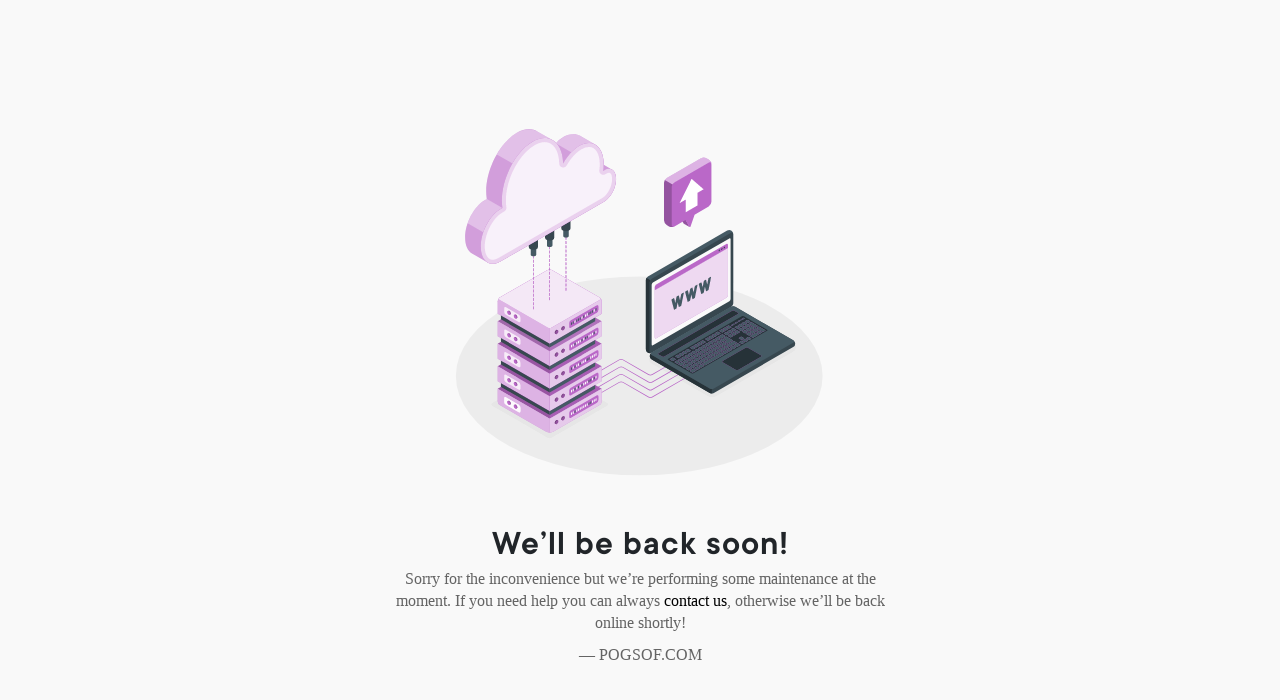

--- FILE ---
content_type: image/svg+xml
request_url: https://pogsof.com/themes/wondertag/img/maintenance.svg
body_size: 11393
content:
<svg xmlns="http://www.w3.org/2000/svg" viewBox="0 0 500 500"><g id="Floor--inject-122"><ellipse id="floor--inject-122" cx="249.05" cy="349.92" rx="229.25" ry="124.27" style="fill:rgba(0, 0, 0, 0.05)"></ellipse></g><g id="Shadows--inject-122"><path id="Shadow--inject-122" d="M209,387.14,140,426.91a6.65,6.65,0,0,1-6,0L65.2,387.14c-1.65-1-1.65-2.51,0-3.46l68.93-39.77a6.65,6.65,0,0,1,6,0L209,383.68C210.61,384.63,210.61,386.18,209,387.14Z" style="fill:#e6e6e6"></path><path d="M340.16,376.61a9.88,9.88,0,0,1-4.94-1.25l-70.34-40.61a6.34,6.34,0,0,1,0-11.31l96.25-55.56a10.29,10.29,0,0,1,9.87,0l70.34,40.61a6.33,6.33,0,0,1,0,11.3L345.1,375.36A9.88,9.88,0,0,1,340.16,376.61Z" style="fill:#e6e6e6"></path></g><g id="Lines--inject-122"><path d="M263,377.48a4.89,4.89,0,0,1-2.41-.59l-32.23-18.65a4.3,4.3,0,0,0-3.83,0l-30.33,17.5a.5.5,0,1,1-.5-.86L224,357.37a5.28,5.28,0,0,1,4.83,0L261.09,376a4.3,4.3,0,0,0,3.83,0l42.51-24.54a.5.5,0,1,1,.5.86l-42.51,24.55A5,5,0,0,1,263,377.48Z" style="fill:#BA68C8"></path><path d="M185.84,371.16a.51.51,0,0,1-.44-.25.5.5,0,0,1,.19-.68L224,348a5.22,5.22,0,0,1,4.83,0l32.23,18.6a4.3,4.3,0,0,0,3.83,0l34.39-19.85a.5.5,0,1,1,.5.86l-34.39,19.86a5.28,5.28,0,0,1-4.83,0L228.36,348.9a4.3,4.3,0,0,0-3.83,0l-38.44,22.2A.57.57,0,0,1,185.84,371.16Z" style="fill:#BA68C8"></path><path d="M177.7,366.48a.52.52,0,0,1-.44-.25.51.51,0,0,1,.19-.68L224,338.66a5.22,5.22,0,0,1,4.83,0l32.23,18.6a4.3,4.3,0,0,0,3.83,0l26.6-15.36a.51.51,0,0,1,.68.19.49.49,0,0,1-.18.68l-26.6,15.36a5.28,5.28,0,0,1-4.83,0l-32.23-18.61a4.3,4.3,0,0,0-3.83,0L178,366.41A.47.47,0,0,1,177.7,366.48Z" style="fill:#BA68C8"></path><path d="M169.6,361.78a.5.5,0,0,1-.25-.93L224,329.27a5.28,5.28,0,0,1,4.83,0l32.22,18.61a4.32,4.32,0,0,0,3.84,0l18.14-10.47a.5.5,0,0,1,.5.86l-18.14,10.48a5.3,5.3,0,0,1-4.84,0l-32.22-18.61a4.3,4.3,0,0,0-3.83,0l-54.68,31.58A.54.54,0,0,1,169.6,361.78Z" style="fill:#BA68C8"></path></g><g id="Device--inject-122"><g id="Laptop--inject-122"><g id="laptop--inject-122"><path d="M262.17,325a5.51,5.51,0,0,0,2.58,4.29l72.44,41.83a5.74,5.74,0,0,0,5.17,0l99.11-57.23a4.85,4.85,0,0,0,0-8.58L369,263.5a5.7,5.7,0,0,0-5.18,0l-99.11,57.22A5.53,5.53,0,0,0,262.17,325Z" style="fill:#37474f"></path><path d="M339.77,366.15v5.59a5.29,5.29,0,0,1-2.58-.61l-72.44-41.82a4.85,4.85,0,0,1-.26-8.42c-1.16.83-1.07,2,.26,2.81l72.44,41.83A5.29,5.29,0,0,0,339.77,366.15Z" style="fill:#263238"></path><path d="M259.74,320.81a5.54,5.54,0,0,1-2.42-4.38V230a5.7,5.7,0,0,1,2.58-4.47L359,168.28a4.86,4.86,0,0,1,7.44,4.3V259a5.72,5.72,0,0,1-2.59,4.48l-99.11,57.22A5.57,5.57,0,0,1,259.74,320.81Z" style="fill:#455a64"></path><path d="M264.45,320.87a4.83,4.83,0,0,1-7.13-4.44V230a5.11,5.11,0,0,1,.76-2.54l4.84,2.79h0a5.34,5.34,0,0,0-.75,2.54v86.45C262.17,320.76,263.16,321.44,264.45,320.87Z" style="fill:#263238"></path><path d="M262.17,232.78v86.45c0,1.65,1.15,2.31,2.58,1.49l99.11-57.22a5.72,5.72,0,0,0,2.59-4.48V172.58c0-1.65-1.16-2.32-2.59-1.5l-99.11,57.23A5.7,5.7,0,0,0,262.17,232.78Z" style="fill:#37474f"></path><path d="M264.75,323.7l72.44,41.82a5.68,5.68,0,0,0,5.17,0l99.11-57.22c1.43-.82,1.43-2.16,0-3L369,263.5a5.7,5.7,0,0,0-5.18,0l-99.11,57.22C263.32,321.54,263.32,322.88,264.75,323.7Z" style="fill:#455a64"></path><path d="M266.14,233.1,361.7,178c.86-.5,1.55-.1,1.55.89v74.83a3.43,3.43,0,0,1-1.55,2.69l-95.56,55.15c-.85.5-1.55.1-1.55-.89V235.79A3.46,3.46,0,0,1,266.14,233.1Z" style="fill:#fafafa"></path><path d="M273.16,321.47l92-53.12a2.86,2.86,0,0,1,2.58,0l4.71,2.72a.79.79,0,0,1,0,1.49l-92,53.11a2.88,2.88,0,0,1-2.59,0L273.16,323A.79.79,0,0,1,273.16,321.47Z" style="fill:#BA68C8"></path><path d="M273.16,321.47l92-53.12a2.86,2.86,0,0,1,2.58,0l4.71,2.72a.79.79,0,0,1,0,1.49l-92,53.11a2.88,2.88,0,0,1-2.59,0L273.16,323A.79.79,0,0,1,273.16,321.47Z" style="fill:#263238"></path><path d="M285.29,328.47l92-53.12a2.88,2.88,0,0,1,2.59,0l28.94,16.71a.78.78,0,0,1,0,1.49L316.92,346.6a2.88,2.88,0,0,1-2.59,0l-29-16.64A.78.78,0,0,1,285.29,328.47Z" style="fill:#263238"></path><path d="M367.75,299.25l2.88-1.66c.13-.08.12-.19,0-.27l-3.33-1.92a.5.5,0,0,0-.46,0L364,297.05c-.13.07-.12.19,0,.27l3.33,1.92A.53.53,0,0,0,367.75,299.25Zm-5.68-6.61-2.88,1.66c-.12.07-.12.19,0,.27l3.33,1.92a.5.5,0,0,0,.46,0l2.88-1.66c.12-.07.11-.19,0-.27l-3.33-1.92A.5.5,0,0,0,362.07,292.64ZM352.76,298l-4.87,2.82c-.12.07-.12.19,0,.26l3.33,1.93a.53.53,0,0,0,.46,0l4.87-2.82c.12-.07.12-.19,0-.26L353.22,298A.53.53,0,0,0,352.76,298Zm5.1-2.94L355,296.73c-.12.07-.12.19,0,.27l3.33,1.92a.5.5,0,0,0,.46,0l2.88-1.66c.12-.07.11-.19,0-.27l-3.33-1.92A.5.5,0,0,0,357.86,295.07Zm-11.3,6.53-2.88,1.66c-.12.07-.12.19,0,.26l3.33,1.93a.53.53,0,0,0,.46,0l2.88-1.67c.12-.07.11-.19,0-.26L347,301.6A.5.5,0,0,0,346.56,301.6ZM342.35,304l-2.88,1.66c-.12.07-.12.19,0,.26l3.33,1.93a.53.53,0,0,0,.46,0l2.88-1.67c.12-.07.11-.19,0-.26L342.81,304A.5.5,0,0,0,342.35,304Zm13.1,7.82,2.88-1.67c.12-.07.12-.19,0-.26L355,308a.48.48,0,0,0-.45,0l-2.89,1.66c-.12.07-.11.19,0,.26l3.33,1.93A.53.53,0,0,0,355.45,311.85Zm-4.21,2.43,2.88-1.67c.12-.07.12-.19,0-.26l-3.34-1.92a.45.45,0,0,0-.45,0l-2.89,1.66c-.12.07-.11.19,0,.26l3.33,1.93A.53.53,0,0,0,351.24,314.28ZM347,316.71l2.88-1.67c.12-.07.12-.19,0-.26l-3.34-1.92a.48.48,0,0,0-.45,0l-2.89,1.66c-.12.07-.11.19,0,.26l3.33,1.93A.53.53,0,0,0,347,316.71Zm-4.21,2.43,2.88-1.67c.12-.07.12-.19,0-.26l-3.34-1.92a.48.48,0,0,0-.45,0L339,316.94c-.12.07-.11.19,0,.27l3.33,1.92A.53.53,0,0,0,342.82,319.14Zm20.72-17.46,2.88-1.66c.13-.07.12-.19,0-.27l-3.33-1.92a.5.5,0,0,0-.46,0l-2.88,1.66c-.12.07-.12.19,0,.27l3.33,1.92A.5.5,0,0,0,363.54,301.68Zm-3.88,7.74,6.43-3.71c.12-.08.11-.19,0-.27L358,300.77a.5.5,0,0,0-.46,0l-3.32,1.92c-.12.07-.12.19,0,.26l4.29,2.48c.13.07.14.19,0,.26l-2.66,1.54c-.12.07-.11.19,0,.26l3.33,1.93A.53.53,0,0,0,359.66,309.42Zm-21.52-3-2.88,1.66c-.12.07-.12.19,0,.26l3.33,1.93a.53.53,0,0,0,.46,0l2.88-1.67c.12-.07.11-.19,0-.26l-3.33-1.92A.5.5,0,0,0,338.14,306.46Zm-4.21,2.43-2.88,1.66c-.12.07-.12.19,0,.27l3.33,1.92a.53.53,0,0,0,.46,0l2.88-1.67c.12-.07.11-.18,0-.26l-3.33-1.92A.5.5,0,0,0,333.93,308.89Zm-21,27.25a.5.5,0,0,0,.46,0l2.88-1.66c.12-.07.12-.19,0-.27l-3.33-1.92a.5.5,0,0,0-.46,0L309.55,334c-.13.07-.12.19,0,.27Zm-12.64-7.81L297.37,330c-.12.08-.11.19,0,.27l3.33,1.92a.5.5,0,0,0,.46,0l2.88-1.66c.12-.07.11-.19,0-.27l-3.33-1.92A.53.53,0,0,0,300.25,328.33ZM307,334a.5.5,0,0,0,.46,0l2.88-1.66c.12-.07.11-.19,0-.26L307,330.19a.53.53,0,0,0-.46,0l-2.88,1.67c-.12.07-.12.19,0,.26Zm13.3,3.59,2.88-1.66c.12-.07.11-.19,0-.27l-3.33-1.92a.5.5,0,0,0-.46,0l-2.88,1.66c-.12.07-.12.19,0,.27l3.33,1.92A.5.5,0,0,0,320.33,337.62ZM315.66,340a.5.5,0,0,0,.46,0l2.88-1.66c.12-.07.11-.19,0-.27l-3.33-1.92a.5.5,0,0,0-.46,0l-2.88,1.66c-.12.07-.12.19,0,.27Zm-11.2-14.14-2.88,1.66c-.12.07-.11.19,0,.27l3.33,1.92a.5.5,0,0,0,.46,0l2.88-1.66c.12-.07.11-.19,0-.27l-3.33-1.92A.5.5,0,0,0,304.46,325.9Zm21.05-12.15-2.88,1.66c-.12.07-.12.19,0,.27L326,317.6a.5.5,0,0,0,.46,0l2.88-1.66c.12-.07.11-.19,0-.27L326,313.76A.5.5,0,0,0,325.51,313.75Zm-16.84,9.72-2.88,1.66c-.12.07-.11.19,0,.27l3.33,1.92a.5.5,0,0,0,.46,0l2.88-1.66c.12-.07.11-.19,0-.27l-3.33-1.92A.5.5,0,0,0,308.67,323.47Zm21.05-12.15L326.84,313c-.12.07-.12.19,0,.27l3.33,1.92a.53.53,0,0,0,.46,0l2.88-1.66c.12-.08.11-.19,0-.27l-3.33-1.92A.5.5,0,0,0,329.72,311.32Zm-8.42,4.86-2.88,1.66c-.12.07-.12.19,0,.27l3.33,1.92a.5.5,0,0,0,.46,0l2.88-1.66c.12-.07.11-.19,0-.27l-3.33-1.92A.5.5,0,0,0,321.3,316.18Zm-4.21,2.43-2.88,1.66c-.12.07-.12.19,0,.27l3.33,1.92a.5.5,0,0,0,.46,0l2.88-1.66c.12-.07.11-.19,0-.27l-3.33-1.92A.5.5,0,0,0,317.09,318.61ZM312.88,321,310,322.7c-.12.07-.11.19,0,.27l3.33,1.92a.5.5,0,0,0,.46,0l2.88-1.66c.12-.07.11-.19,0-.27l-3.33-1.92A.5.5,0,0,0,312.88,321Zm21.52,3,2.88-1.66c.12-.07.12-.19,0-.27l-3.33-1.92a.5.5,0,0,0-.46,0l-2.88,1.66c-.13.07-.12.19,0,.27l3.33,1.92A.5.5,0,0,0,334.4,324Zm37-36.73-2.88,1.66c-.13.07-.12.19,0,.27l3.33,1.92a.53.53,0,0,0,.46,0l2.88-1.66c.12-.08.12-.19,0-.27l-3.33-1.92A.5.5,0,0,0,371.38,287.27Zm-5.1,2.94-2.88,1.66c-.12.07-.12.19,0,.27l3.33,1.92a.5.5,0,0,0,.46,0l2.88-1.66c.12-.07.11-.19,0-.27l-3.33-1.92A.5.5,0,0,0,366.28,290.21Zm9.31-5.37-2.88,1.66c-.13.07-.12.19,0,.27l3.33,1.92a.53.53,0,0,0,.46,0l2.88-1.67c.12-.07.12-.18,0-.26l-3.33-1.92A.5.5,0,0,0,375.59,284.84ZM353.8,307.31l2.88-1.67c.12-.07.11-.18,0-.26l-3.33-1.92a.5.5,0,0,0-.46,0L350,305.11c-.12.07-.12.19,0,.27l3.34,1.92A.53.53,0,0,0,353.8,307.31Zm26.46-24.89a.5.5,0,0,0-.46,0l-2.88,1.66c-.13.07-.12.19,0,.26l3.33,1.93a.53.53,0,0,0,.46,0l2.88-1.67c.12-.07.12-.19,0-.26Zm-41.65,39.15,2.88-1.66c.12-.08.12-.19,0-.27l-3.33-1.92a.5.5,0,0,0-.46,0l-2.88,1.66c-.13.07-.12.19,0,.27l3.33,1.92A.53.53,0,0,0,338.61,321.57Zm51.63-29.81,2.88-1.66c.12-.07.11-.19,0-.27l-3.33-1.92a.5.5,0,0,0-.46,0l-2.88,1.66c-.12.07-.11.19,0,.27l3.33,1.92A.5.5,0,0,0,390.24,291.76Zm-9-.31,2.88-1.67c.12-.07.12-.19,0-.26l-3.33-1.93a.53.53,0,0,0-.46,0l-2.88,1.67c-.12.07-.11.19,0,.26l3.33,1.93A.53.53,0,0,0,381.27,291.45Zm3.74-6.29a.53.53,0,0,0-.46,0l-2.88,1.67c-.12.07-.11.19,0,.26L385,289a.5.5,0,0,0,.46,0l2.88-1.66c.12-.07.12-.19,0-.26Zm.89-.51,8.09,4.67a.5.5,0,0,0,.46,0l2.88-1.66c.12-.07.11-.19,0-.27l-8.09-4.67a.53.53,0,0,0-.46,0l-2.88,1.67C385.76,284.46,385.77,284.58,385.9,284.65ZM376.13,290l-2.88,1.66c-.12.07-.11.19,0,.26l3.33,1.93a.53.53,0,0,0,.46,0l2.88-1.67c.12-.07.12-.19,0-.26L376.59,290A.5.5,0,0,0,376.13,290Zm-31.68,18.29L341.57,310c-.12.07-.12.19,0,.27l3.33,1.92a.5.5,0,0,0,.46,0l2.88-1.66c.12-.07.11-.19,0-.27l-3.33-1.92A.5.5,0,0,0,344.45,308.31Zm41.12-14.13a.5.5,0,0,0,.46,0l2.88-1.66c.12-.07.11-.19,0-.27l-3.33-1.92a.5.5,0,0,0-.46,0L382.22,292c-.12.07-.11.19,0,.27Zm-36.91,11.7-2.88,1.66c-.12.07-.12.19,0,.27l3.33,1.92a.53.53,0,0,0,.46,0l2.88-1.66c.12-.08.11-.19,0-.27l-3.33-1.92A.5.5,0,0,0,348.66,305.88ZM317.1,333.71a.5.5,0,0,0,.46,0l2.88-1.66c.12-.07.12-.19,0-.27l-3.33-1.92a.5.5,0,0,0-.46,0l-2.88,1.66c-.13.07-.12.19,0,.27Zm-6.33-6-2.88,1.67c-.12.07-.12.19,0,.26l3.33,1.92a.5.5,0,0,0,.46,0l2.88-1.66c.12-.07.11-.19,0-.26l-3.33-1.93A.53.53,0,0,0,310.77,327.75Zm11,3.54,2.88-1.66c.12-.07.12-.19,0-.27l-3.33-1.92a.5.5,0,0,0-.46,0L318,329.09c-.13.07-.12.19,0,.27l3.33,1.92A.5.5,0,0,0,321.77,331.29Zm4.21-2.43,2.88-1.66c.12-.07.12-.19,0-.27L325.52,325a.5.5,0,0,0-.46,0l-2.88,1.66c-.13.07-.12.19,0,.27l3.33,1.92A.5.5,0,0,0,326,328.86Zm4.21-2.43,2.88-1.66c.12-.07.12-.19,0-.27l-3.33-1.92a.5.5,0,0,0-.46,0l-2.88,1.66c-.13.07-.12.19,0,.27l3.33,1.92A.5.5,0,0,0,330.19,326.43ZM315,325.32,312.1,327c-.12.07-.12.18,0,.26l3.33,1.92a.5.5,0,0,0,.46,0l2.88-1.66c.12-.07.11-.19,0-.27l-3.33-1.92A.53.53,0,0,0,315,325.32Zm4.21-2.43-2.88,1.66c-.12.08-.12.19,0,.27l3.33,1.92a.5.5,0,0,0,.46,0l2.88-1.66c.12-.07.11-.19,0-.27l-3.33-1.92A.53.53,0,0,0,319.19,322.89ZM336,313.17l-2.88,1.66c-.12.07-.12.19,0,.27L336.5,317a.5.5,0,0,0,.46,0l2.88-1.66c.12-.07.11-.19,0-.27l-3.33-1.92A.5.5,0,0,0,336,313.17Zm-4.21,2.43-2.88,1.66c-.12.07-.12.19,0,.27l3.33,1.92a.5.5,0,0,0,.46,0l2.88-1.66c.12-.07.11-.19,0-.27l-3.33-1.92A.5.5,0,0,0,331.82,315.6Zm8.42-4.86-2.88,1.66c-.12.07-.12.19,0,.27l3.33,1.92a.5.5,0,0,0,.46,0l2.88-1.66c.12-.07.11-.19,0-.27l-3.33-1.92A.5.5,0,0,0,340.24,310.74Zm-16.84,9.72-2.88,1.66c-.12.07-.12.19,0,.27l3.33,1.92a.5.5,0,0,0,.46,0l2.88-1.66c.12-.07.11-.19,0-.27l-3.33-1.92A.5.5,0,0,0,323.4,320.46Zm4.21-2.43-2.88,1.66c-.12.07-.12.19,0,.27l3.33,1.92a.5.5,0,0,0,.46,0l2.88-1.66c.12-.07.11-.19,0-.27L328.07,318A.5.5,0,0,0,327.61,318Zm-3.07,17.16,2.88-1.66c.12-.07.11-.19,0-.27l-3.33-1.92a.5.5,0,0,0-.46,0L320.73,333c-.12.07-.12.19,0,.27l3.33,1.92A.5.5,0,0,0,324.54,335.19Zm-24.71-2.5-3.33-1.92a.53.53,0,0,0-.46,0l-2.88,1.67c-.12.07-.11.18,0,.26l3.33,1.92a.5.5,0,0,0,.46,0l2.88-1.66C300,332.89,300,332.77,299.83,332.69Zm6.31,1.86-3.33-1.93a.53.53,0,0,0-.46,0l-4.43,2.56c-.12.07-.12.19,0,.27l3.33,1.92a.5.5,0,0,0,.46,0l4.43-2.56C306.28,334.74,306.27,334.62,306.14,334.55ZM294.72,329l-3.33-1.93a.53.53,0,0,0-.46,0l-3.54,2c-.13.07-.12.19,0,.27l3.33,1.92a.5.5,0,0,0,.46,0l3.55-2.05C294.86,329.17,294.85,329.05,294.72,329Zm2.72-1.57a.53.53,0,0,0,.46,0l2.88-1.67c.12-.07.11-.19,0-.26l-3.33-1.92a.5.5,0,0,0-.46,0l-2.88,1.66c-.12.07-.11.19,0,.26ZM312,336.65l-3.33-1.92a.5.5,0,0,0-.46,0l-5.54,3.2c-.13.07-.12.19,0,.26l3.33,1.93a.53.53,0,0,0,.46,0l5.54-3.2C312.15,336.85,312.14,336.73,312,336.65Zm2.76,3.9-3.33-1.92a.5.5,0,0,0-.46,0l-3.54,2.05c-.13.07-.12.19,0,.26l3.33,1.92a.5.5,0,0,0,.46,0l3.55-2C314.91,340.75,314.9,340.63,314.77,340.55Zm14-31.21a.53.53,0,0,0,.46,0l2.88-1.67c.12-.07.12-.19,0-.26l-3.33-1.93a.53.53,0,0,0-.46,0l-2.88,1.67c-.12.07-.11.19,0,.26Zm-8.42,4.86a.53.53,0,0,0,.46,0l2.88-1.67c.12-.07.12-.19,0-.26l-3.33-1.92a.5.5,0,0,0-.46,0L317,312c-.12.07-.11.19,0,.26ZM301.65,325a.53.53,0,0,0,.46,0l2.88-1.67c.12-.07.11-.19,0-.26l-3.33-1.92a.5.5,0,0,0-.46,0l-2.88,1.66c-.12.07-.11.19,0,.26Zm22.88-13.21a.53.53,0,0,0,.46,0l2.88-1.67c.12-.07.12-.19,0-.26l-3.33-1.93a.5.5,0,0,0-.46,0l-2.88,1.66c-.12.07-.11.19,0,.26Zm-8.42,4.86a.53.53,0,0,0,.46,0l2.88-1.67c.12-.07.12-.19,0-.26l-3.33-1.92a.5.5,0,0,0-.46,0l-2.88,1.66c-.12.07-.11.19,0,.26Zm1,24.23a.5.5,0,0,0-.46,0l-4.43,2.55c-.12.07-.11.19,0,.27l3.33,1.92a.5.5,0,0,0,.46,0l4.43-2.56c.12-.07.12-.19,0-.26Zm-7-20.74a.53.53,0,0,0,.46,0l2.88-1.67c.12-.07.11-.19,0-.26l-3.33-1.93a.53.53,0,0,0-.46,0l-2.88,1.67c-.12.07-.11.19,0,.26Zm-4.21,2.43a.53.53,0,0,0,.46,0l2.88-1.67c.12-.07.11-.19,0-.26l-3.33-1.93a.5.5,0,0,0-.46,0l-2.88,1.66c-.12.07-.11.19,0,.26Zm89.22-26.71a.47.47,0,0,0-.46,0l-7.09,4.09c-.12.07-.12.19,0,.26l3.34,1.93a.51.51,0,0,0,.45,0l7.09-4.1c.13-.07.12-.19,0-.26Zm-9.31,5.37a.5.5,0,0,0-.46,0l-2.88,1.66c-.12.07-.11.19,0,.27l3.33,1.92a.5.5,0,0,0,.46,0l2.88-1.66c.12-.07.11-.19,0-.27Zm-57,31.55,2.88-1.66c.12-.08.11-.19,0-.27l-3.33-1.92a.5.5,0,0,0-.46,0l-2.88,1.66c-.12.07-.12.19,0,.27l3.33,1.92A.53.53,0,0,0,328.75,332.76Zm48.6-26.69a.5.5,0,0,0-.46,0L374,307.72c-.12.07-.11.19,0,.27l3.33,1.92a.5.5,0,0,0,.46,0l2.88-1.66c.12-.07.11-.19,0-.27Zm21.94-12.67a.53.53,0,0,0-.46,0L396,295.06c-.12.07-.12.19,0,.26l3.33,1.93a.53.53,0,0,0,.46,0l2.88-1.67c.13-.07.12-.19,0-.26Zm7.54-.5-8.09-4.67a.5.5,0,0,0-.46,0l-2.88,1.66c-.12.07-.12.19,0,.27l8.08,4.67a.53.53,0,0,0,.46,0l2.88-1.67C407,293.09,407,293,406.83,292.9Zm-45.21,22.25a.53.53,0,0,0-.46,0l-3.54,2.05c-.13.07-.12.19,0,.26l3.33,1.93a.53.53,0,0,0,.46,0l3.55-2.05c.12-.07.11-.19,0-.27ZM372.26,309a.53.53,0,0,0-.46,0l-4.44,2.56c-.12.07-.11.19,0,.27l3.33,1.92a.53.53,0,0,0,.46,0l4.43-2.56c.13-.07.12-.19,0-.27Zm-20.39,11.77a.5.5,0,0,0-.46,0L327.7,334.46c-.12.07-.11.19,0,.26l3.33,1.93a.53.53,0,0,0,.46,0L355.22,323c.12-.07.11-.19,0-.27Zm-25,14.46a.5.5,0,0,0-.46,0l-3.54,2c-.12.07-.12.19,0,.27l3.33,1.92a.5.5,0,0,0,.46,0l3.54-2.05c.12-.07.12-.19,0-.26ZM356.75,318a.5.5,0,0,0-.46,0l-3.55,2c-.12.07-.11.19,0,.27l3.33,1.92a.5.5,0,0,0,.46,0l3.54-2.05c.13-.07.12-.18,0-.26ZM322,338.05a.5.5,0,0,0-.46,0l-3.55,2c-.12.07-.11.19,0,.26l3.33,1.93a.53.53,0,0,0,.46,0l3.55-2.05c.12-.07.11-.19,0-.27Zm44.54-25.71a.5.5,0,0,0-.46,0l-3.55,2c-.12.08-.11.19,0,.27l3.33,1.92a.5.5,0,0,0,.46,0l3.54-2c.12-.08.12-.19,0-.27Zm15.06-8.7a.5.5,0,0,0-.46,0l-2.88,1.66c-.12.07-.11.19,0,.27l3.33,1.92a.5.5,0,0,0,.46,0l2.88-1.66c.12-.07.11-.19,0-.27Zm9.23-6.7,2.88-1.66c.12-.07.11-.19,0-.27l-3.33-1.92a.5.5,0,0,0-.46,0L387,294.74c-.12.07-.12.19,0,.27l3.33,1.92A.5.5,0,0,0,390.79,296.94ZM372,296.82l2.88-1.67c.13-.07.12-.18,0-.26L371.5,293a.5.5,0,0,0-.46,0l-2.88,1.66c-.13.07-.12.19,0,.27l3.33,1.92A.53.53,0,0,0,372,296.82Zm-9.54,16.49,8.42-4.86c.13-.07.12-.19,0-.26l-3.33-1.93a.53.53,0,0,0-.46,0l-8.42,4.87c-.12.07-.12.19,0,.26L362,313.3A.48.48,0,0,0,362.42,313.31Zm23.7-13.95a.5.5,0,0,0,.46,0l2.88-1.66c.12-.07.11-.19,0-.27l-3.33-1.92a.5.5,0,0,0-.46,0l-2.88,1.66c-.12.07-.12.19,0,.27Zm-4.3-2.74L384.7,295c.12-.07.11-.19,0-.27l-3.33-1.92a.53.53,0,0,0-.46,0L378,294.42c-.12.08-.11.19,0,.27l3.33,1.92A.5.5,0,0,0,381.82,296.62Zm-23.6,19.12,2.88-1.66c.12-.07.11-.19,0-.26l-3.33-1.93a.53.53,0,0,0-.46,0l-2.88,1.67c-.12.07-.12.19,0,.26l3.34,1.92A.5.5,0,0,0,358.22,315.74Zm18.59-11a.5.5,0,0,0,.46,0l2.88-1.66c.12-.07.12-.19,0-.27l-3.33-1.92a.53.53,0,0,0-.46,0l-2.88,1.66c-.12.08-.11.19,0,.27ZM337.17,327.9l2.88-1.67c.12-.07.11-.19,0-.26l-3.33-1.92a.5.5,0,0,0-.46,0l-2.88,1.66c-.12.07-.12.19,0,.26l3.33,1.93A.53.53,0,0,0,337.17,327.9Zm4.21-2.43,2.88-1.67c.12-.07.11-.19,0-.26l-3.33-1.93a.5.5,0,0,0-.46,0l-2.88,1.66c-.12.07-.12.19,0,.26l3.33,1.93A.53.53,0,0,0,341.38,325.47ZM333,330.33l2.88-1.67c.12-.07.11-.18,0-.26l-3.33-1.92a.5.5,0,0,0-.46,0l-2.88,1.66c-.12.07-.12.19,0,.27l3.33,1.92A.53.53,0,0,0,333,330.33Zm16.84-9.72,2.88-1.67c.12-.07.11-.19,0-.26l-3.33-1.93a.53.53,0,0,0-.46,0L346,318.41c-.12.07-.12.19,0,.26l3.33,1.93A.53.53,0,0,0,349.8,320.61ZM345.59,323l2.88-1.67c.12-.07.11-.19,0-.26l-3.33-1.93a.5.5,0,0,0-.46,0l-2.88,1.66c-.12.07-.12.19,0,.26l3.33,1.93A.53.53,0,0,0,345.59,323Zm8.42-4.87,2.88-1.66c.12-.07.11-.19,0-.26l-3.33-1.93a.53.53,0,0,0-.46,0L350.2,316c-.12.07-.12.19,0,.26l3.33,1.93A.5.5,0,0,0,354,318.17Zm19.26-35.95a.51.51,0,0,0,.45,0l2.89-1.67c.12-.07.11-.18,0-.26l-.89-.51a.5.5,0,0,0-.46,0l-2.88,1.66c-.12.07-.11.19,0,.27Zm-20.72,13.37a.53.53,0,0,0,.46,0l2.88-1.67c.12-.07.12-.18,0-.26l-3.34-1.92a.48.48,0,0,0-.45,0l-2.89,1.66c-.12.07-.11.19,0,.27Zm8.42-4.86a.53.53,0,0,0,.46,0l2.88-1.67c.12-.07.12-.19,0-.26L361,286.89a.5.5,0,0,0-.46,0l-2.88,1.66c-.12.07-.11.19,0,.26Zm-13.56,7.83a.53.53,0,0,0,.46,0l2.88-1.67c.12-.07.12-.19,0-.26l-3.33-1.93a.53.53,0,0,0-.46,0l-2.88,1.67c-.12.07-.11.19,0,.26Zm9.35-5.4a.53.53,0,0,0,.46,0l2.88-1.67c.12-.07.12-.19,0-.26l-3.34-1.92a.48.48,0,0,0-.45,0L353.41,291c-.12.07-.11.19,0,.26ZM339,303.42a.53.53,0,0,0,.46,0l2.88-1.67c.12-.07.12-.19,0-.26L339,299.58a.5.5,0,0,0-.46,0l-2.88,1.66c-.12.07-.11.19,0,.26ZM343.2,301a.53.53,0,0,0,.46,0l2.88-1.67c.12-.07.12-.19,0-.26l-3.33-1.93a.5.5,0,0,0-.46,0l-2.88,1.66c-.12.07-.11.19,0,.26Zm21.65-13.91a.5.5,0,0,0,.46,0l2.88-1.66c.12-.07.11-.19,0-.27l-.89-.51a.5.5,0,0,0-.46,0l-2.88,1.66c-.12.07-.11.19,0,.27Zm12.63-7.29a.51.51,0,0,0,.45,0l2.89-1.67c.12-.07.11-.19,0-.26l-.89-.51a.5.5,0,0,0-.46,0L376.57,279c-.12.07-.11.19,0,.27Zm7,4a.53.53,0,0,0,.46,0l2.88-1.67c.12-.07.12-.19,0-.26L384.46,280a.48.48,0,0,0-.45,0l-2.88,1.66c-.13.07-.12.19,0,.26ZM395,294.51l2.88-1.66c.12-.08.11-.19,0-.27l-3.33-1.92a.5.5,0,0,0-.46,0l-2.88,1.66c-.12.07-.12.19,0,.27l3.33,1.92A.5.5,0,0,0,395,294.51Zm-25.94-9.86a.51.51,0,0,0,.45,0L372.4,283c.12-.08.11-.19,0-.27l-.89-.51a.5.5,0,0,0-.46,0l-2.88,1.66c-.12.07-.11.19,0,.27Zm-34.28,21.2a.53.53,0,0,0,.46,0l2.88-1.67c.12-.07.12-.19,0-.26L334.77,302a.5.5,0,0,0-.46,0l-2.88,1.66c-.12.07-.11.19,0,.26Z" style="fill:#BA68C8"></path><path d="M367.75,299.25l2.88-1.66c.13-.08.12-.19,0-.27l-3.33-1.92a.5.5,0,0,0-.46,0L364,297.05c-.13.07-.12.19,0,.27l3.33,1.92A.53.53,0,0,0,367.75,299.25Zm-5.68-6.61-2.88,1.66c-.12.07-.12.19,0,.27l3.33,1.92a.5.5,0,0,0,.46,0l2.88-1.66c.12-.07.11-.19,0-.27l-3.33-1.92A.5.5,0,0,0,362.07,292.64ZM352.76,298l-4.87,2.82c-.12.07-.12.19,0,.26l3.33,1.93a.53.53,0,0,0,.46,0l4.87-2.82c.12-.07.12-.19,0-.26L353.22,298A.53.53,0,0,0,352.76,298Zm5.1-2.94L355,296.73c-.12.07-.12.19,0,.27l3.33,1.92a.5.5,0,0,0,.46,0l2.88-1.66c.12-.07.11-.19,0-.27l-3.33-1.92A.5.5,0,0,0,357.86,295.07Zm-11.3,6.53-2.88,1.66c-.12.07-.12.19,0,.26l3.33,1.93a.53.53,0,0,0,.46,0l2.88-1.67c.12-.07.11-.19,0-.26L347,301.6A.5.5,0,0,0,346.56,301.6ZM342.35,304l-2.88,1.66c-.12.07-.12.19,0,.26l3.33,1.93a.53.53,0,0,0,.46,0l2.88-1.67c.12-.07.11-.19,0-.26L342.81,304A.5.5,0,0,0,342.35,304Zm13.1,7.82,2.88-1.67c.12-.07.12-.19,0-.26L355,308a.48.48,0,0,0-.45,0l-2.89,1.66c-.12.07-.11.19,0,.26l3.33,1.93A.53.53,0,0,0,355.45,311.85Zm-4.21,2.43,2.88-1.67c.12-.07.12-.19,0-.26l-3.34-1.92a.45.45,0,0,0-.45,0l-2.89,1.66c-.12.07-.11.19,0,.26l3.33,1.93A.53.53,0,0,0,351.24,314.28ZM347,316.71l2.88-1.67c.12-.07.12-.19,0-.26l-3.34-1.92a.48.48,0,0,0-.45,0l-2.89,1.66c-.12.07-.11.19,0,.26l3.33,1.93A.53.53,0,0,0,347,316.71Zm-4.21,2.43,2.88-1.67c.12-.07.12-.19,0-.26l-3.34-1.92a.48.48,0,0,0-.45,0L339,316.94c-.12.07-.11.19,0,.27l3.33,1.92A.53.53,0,0,0,342.82,319.14Zm20.72-17.46,2.88-1.66c.13-.07.12-.19,0-.27l-3.33-1.92a.5.5,0,0,0-.46,0l-2.88,1.66c-.12.07-.12.19,0,.27l3.33,1.92A.5.5,0,0,0,363.54,301.68Zm-3.88,7.74,6.43-3.71c.12-.08.11-.19,0-.27L358,300.77a.5.5,0,0,0-.46,0l-3.32,1.92c-.12.07-.12.19,0,.26l4.29,2.48c.13.07.14.19,0,.26l-2.66,1.54c-.12.07-.11.19,0,.26l3.33,1.93A.53.53,0,0,0,359.66,309.42Zm-21.52-3-2.88,1.66c-.12.07-.12.19,0,.26l3.33,1.93a.53.53,0,0,0,.46,0l2.88-1.67c.12-.07.11-.19,0-.26l-3.33-1.92A.5.5,0,0,0,338.14,306.46Zm-4.21,2.43-2.88,1.66c-.12.07-.12.19,0,.27l3.33,1.92a.53.53,0,0,0,.46,0l2.88-1.67c.12-.07.11-.18,0-.26l-3.33-1.92A.5.5,0,0,0,333.93,308.89Zm-21,27.25a.5.5,0,0,0,.46,0l2.88-1.66c.12-.07.12-.19,0-.27l-3.33-1.92a.5.5,0,0,0-.46,0L309.55,334c-.13.07-.12.19,0,.27Zm-12.64-7.81L297.37,330c-.12.08-.11.19,0,.27l3.33,1.92a.5.5,0,0,0,.46,0l2.88-1.66c.12-.07.11-.19,0-.27l-3.33-1.92A.53.53,0,0,0,300.25,328.33ZM307,334a.5.5,0,0,0,.46,0l2.88-1.66c.12-.07.11-.19,0-.26L307,330.19a.53.53,0,0,0-.46,0l-2.88,1.67c-.12.07-.12.19,0,.26Zm13.3,3.59,2.88-1.66c.12-.07.11-.19,0-.27l-3.33-1.92a.5.5,0,0,0-.46,0l-2.88,1.66c-.12.07-.12.19,0,.27l3.33,1.92A.5.5,0,0,0,320.33,337.62ZM315.66,340a.5.5,0,0,0,.46,0l2.88-1.66c.12-.07.11-.19,0-.27l-3.33-1.92a.5.5,0,0,0-.46,0l-2.88,1.66c-.12.07-.12.19,0,.27Zm-11.2-14.14-2.88,1.66c-.12.07-.11.19,0,.27l3.33,1.92a.5.5,0,0,0,.46,0l2.88-1.66c.12-.07.11-.19,0-.27l-3.33-1.92A.5.5,0,0,0,304.46,325.9Zm21.05-12.15-2.88,1.66c-.12.07-.12.19,0,.27L326,317.6a.5.5,0,0,0,.46,0l2.88-1.66c.12-.07.11-.19,0-.27L326,313.76A.5.5,0,0,0,325.51,313.75Zm-16.84,9.72-2.88,1.66c-.12.07-.11.19,0,.27l3.33,1.92a.5.5,0,0,0,.46,0l2.88-1.66c.12-.07.11-.19,0-.27l-3.33-1.92A.5.5,0,0,0,308.67,323.47Zm21.05-12.15L326.84,313c-.12.07-.12.19,0,.27l3.33,1.92a.53.53,0,0,0,.46,0l2.88-1.66c.12-.08.11-.19,0-.27l-3.33-1.92A.5.5,0,0,0,329.72,311.32Zm-8.42,4.86-2.88,1.66c-.12.07-.12.19,0,.27l3.33,1.92a.5.5,0,0,0,.46,0l2.88-1.66c.12-.07.11-.19,0-.27l-3.33-1.92A.5.5,0,0,0,321.3,316.18Zm-4.21,2.43-2.88,1.66c-.12.07-.12.19,0,.27l3.33,1.92a.5.5,0,0,0,.46,0l2.88-1.66c.12-.07.11-.19,0-.27l-3.33-1.92A.5.5,0,0,0,317.09,318.61ZM312.88,321,310,322.7c-.12.07-.11.19,0,.27l3.33,1.92a.5.5,0,0,0,.46,0l2.88-1.66c.12-.07.11-.19,0-.27l-3.33-1.92A.5.5,0,0,0,312.88,321Zm21.52,3,2.88-1.66c.12-.07.12-.19,0-.27l-3.33-1.92a.5.5,0,0,0-.46,0l-2.88,1.66c-.13.07-.12.19,0,.27l3.33,1.92A.5.5,0,0,0,334.4,324Zm37-36.73-2.88,1.66c-.13.07-.12.19,0,.27l3.33,1.92a.53.53,0,0,0,.46,0l2.88-1.66c.12-.08.12-.19,0-.27l-3.33-1.92A.5.5,0,0,0,371.38,287.27Zm-5.1,2.94-2.88,1.66c-.12.07-.12.19,0,.27l3.33,1.92a.5.5,0,0,0,.46,0l2.88-1.66c.12-.07.11-.19,0-.27l-3.33-1.92A.5.5,0,0,0,366.28,290.21Zm9.31-5.37-2.88,1.66c-.13.07-.12.19,0,.27l3.33,1.92a.53.53,0,0,0,.46,0l2.88-1.67c.12-.07.12-.18,0-.26l-3.33-1.92A.5.5,0,0,0,375.59,284.84ZM353.8,307.31l2.88-1.67c.12-.07.11-.18,0-.26l-3.33-1.92a.5.5,0,0,0-.46,0L350,305.11c-.12.07-.12.19,0,.27l3.34,1.92A.53.53,0,0,0,353.8,307.31Zm26.46-24.89a.5.5,0,0,0-.46,0l-2.88,1.66c-.13.07-.12.19,0,.26l3.33,1.93a.53.53,0,0,0,.46,0l2.88-1.67c.12-.07.12-.19,0-.26Zm-41.65,39.15,2.88-1.66c.12-.08.12-.19,0-.27l-3.33-1.92a.5.5,0,0,0-.46,0l-2.88,1.66c-.13.07-.12.19,0,.27l3.33,1.92A.53.53,0,0,0,338.61,321.57Zm51.63-29.81,2.88-1.66c.12-.07.11-.19,0-.27l-3.33-1.92a.5.5,0,0,0-.46,0l-2.88,1.66c-.12.07-.11.19,0,.27l3.33,1.92A.5.5,0,0,0,390.24,291.76Zm-9-.31,2.88-1.67c.12-.07.12-.19,0-.26l-3.33-1.93a.53.53,0,0,0-.46,0l-2.88,1.67c-.12.07-.11.19,0,.26l3.33,1.93A.53.53,0,0,0,381.27,291.45Zm3.74-6.29a.53.53,0,0,0-.46,0l-2.88,1.67c-.12.07-.11.19,0,.26L385,289a.5.5,0,0,0,.46,0l2.88-1.66c.12-.07.12-.19,0-.26Zm.89-.51,8.09,4.67a.5.5,0,0,0,.46,0l2.88-1.66c.12-.07.11-.19,0-.27l-8.09-4.67a.53.53,0,0,0-.46,0l-2.88,1.67C385.76,284.46,385.77,284.58,385.9,284.65ZM376.13,290l-2.88,1.66c-.12.07-.11.19,0,.26l3.33,1.93a.53.53,0,0,0,.46,0l2.88-1.67c.12-.07.12-.19,0-.26L376.59,290A.5.5,0,0,0,376.13,290Zm-31.68,18.29L341.57,310c-.12.07-.12.19,0,.27l3.33,1.92a.5.5,0,0,0,.46,0l2.88-1.66c.12-.07.11-.19,0-.27l-3.33-1.92A.5.5,0,0,0,344.45,308.31Zm41.12-14.13a.5.5,0,0,0,.46,0l2.88-1.66c.12-.07.11-.19,0-.27l-3.33-1.92a.5.5,0,0,0-.46,0L382.22,292c-.12.07-.11.19,0,.27Zm-36.91,11.7-2.88,1.66c-.12.07-.12.19,0,.27l3.33,1.92a.53.53,0,0,0,.46,0l2.88-1.66c.12-.08.11-.19,0-.27l-3.33-1.92A.5.5,0,0,0,348.66,305.88ZM317.1,333.71a.5.5,0,0,0,.46,0l2.88-1.66c.12-.07.12-.19,0-.27l-3.33-1.92a.5.5,0,0,0-.46,0l-2.88,1.66c-.13.07-.12.19,0,.27Zm-6.33-6-2.88,1.67c-.12.07-.12.19,0,.26l3.33,1.92a.5.5,0,0,0,.46,0l2.88-1.66c.12-.07.11-.19,0-.26l-3.33-1.93A.53.53,0,0,0,310.77,327.75Zm11,3.54,2.88-1.66c.12-.07.12-.19,0-.27l-3.33-1.92a.5.5,0,0,0-.46,0L318,329.09c-.13.07-.12.19,0,.27l3.33,1.92A.5.5,0,0,0,321.77,331.29Zm4.21-2.43,2.88-1.66c.12-.07.12-.19,0-.27L325.52,325a.5.5,0,0,0-.46,0l-2.88,1.66c-.13.07-.12.19,0,.27l3.33,1.92A.5.5,0,0,0,326,328.86Zm4.21-2.43,2.88-1.66c.12-.07.12-.19,0-.27l-3.33-1.92a.5.5,0,0,0-.46,0l-2.88,1.66c-.13.07-.12.19,0,.27l3.33,1.92A.5.5,0,0,0,330.19,326.43ZM315,325.32,312.1,327c-.12.07-.12.18,0,.26l3.33,1.92a.5.5,0,0,0,.46,0l2.88-1.66c.12-.07.11-.19,0-.27l-3.33-1.92A.53.53,0,0,0,315,325.32Zm4.21-2.43-2.88,1.66c-.12.08-.12.19,0,.27l3.33,1.92a.5.5,0,0,0,.46,0l2.88-1.66c.12-.07.11-.19,0-.27l-3.33-1.92A.53.53,0,0,0,319.19,322.89ZM336,313.17l-2.88,1.66c-.12.07-.12.19,0,.27L336.5,317a.5.5,0,0,0,.46,0l2.88-1.66c.12-.07.11-.19,0-.27l-3.33-1.92A.5.5,0,0,0,336,313.17Zm-4.21,2.43-2.88,1.66c-.12.07-.12.19,0,.27l3.33,1.92a.5.5,0,0,0,.46,0l2.88-1.66c.12-.07.11-.19,0-.27l-3.33-1.92A.5.5,0,0,0,331.82,315.6Zm8.42-4.86-2.88,1.66c-.12.07-.12.19,0,.27l3.33,1.92a.5.5,0,0,0,.46,0l2.88-1.66c.12-.07.11-.19,0-.27l-3.33-1.92A.5.5,0,0,0,340.24,310.74Zm-16.84,9.72-2.88,1.66c-.12.07-.12.19,0,.27l3.33,1.92a.5.5,0,0,0,.46,0l2.88-1.66c.12-.07.11-.19,0-.27l-3.33-1.92A.5.5,0,0,0,323.4,320.46Zm4.21-2.43-2.88,1.66c-.12.07-.12.19,0,.27l3.33,1.92a.5.5,0,0,0,.46,0l2.88-1.66c.12-.07.11-.19,0-.27L328.07,318A.5.5,0,0,0,327.61,318Zm-3.07,17.16,2.88-1.66c.12-.07.11-.19,0-.27l-3.33-1.92a.5.5,0,0,0-.46,0L320.73,333c-.12.07-.12.19,0,.27l3.33,1.92A.5.5,0,0,0,324.54,335.19Zm-24.71-2.5-3.33-1.92a.53.53,0,0,0-.46,0l-2.88,1.67c-.12.07-.11.18,0,.26l3.33,1.92a.5.5,0,0,0,.46,0l2.88-1.66C300,332.89,300,332.77,299.83,332.69Zm6.31,1.86-3.33-1.93a.53.53,0,0,0-.46,0l-4.43,2.56c-.12.07-.12.19,0,.27l3.33,1.92a.5.5,0,0,0,.46,0l4.43-2.56C306.28,334.74,306.27,334.62,306.14,334.55ZM294.72,329l-3.33-1.93a.53.53,0,0,0-.46,0l-3.54,2c-.13.07-.12.19,0,.27l3.33,1.92a.5.5,0,0,0,.46,0l3.55-2.05C294.86,329.17,294.85,329.05,294.72,329Zm2.72-1.57a.53.53,0,0,0,.46,0l2.88-1.67c.12-.07.11-.19,0-.26l-3.33-1.92a.5.5,0,0,0-.46,0l-2.88,1.66c-.12.07-.11.19,0,.26ZM312,336.65l-3.33-1.92a.5.5,0,0,0-.46,0l-5.54,3.2c-.13.07-.12.19,0,.26l3.33,1.93a.53.53,0,0,0,.46,0l5.54-3.2C312.15,336.85,312.14,336.73,312,336.65Zm2.76,3.9-3.33-1.92a.5.5,0,0,0-.46,0l-3.54,2.05c-.13.07-.12.19,0,.26l3.33,1.92a.5.5,0,0,0,.46,0l3.55-2C314.91,340.75,314.9,340.63,314.77,340.55Zm14-31.21a.53.53,0,0,0,.46,0l2.88-1.67c.12-.07.12-.19,0-.26l-3.33-1.93a.53.53,0,0,0-.46,0l-2.88,1.67c-.12.07-.11.19,0,.26Zm-8.42,4.86a.53.53,0,0,0,.46,0l2.88-1.67c.12-.07.12-.19,0-.26l-3.33-1.92a.5.5,0,0,0-.46,0L317,312c-.12.07-.11.19,0,.26ZM301.65,325a.53.53,0,0,0,.46,0l2.88-1.67c.12-.07.11-.19,0-.26l-3.33-1.92a.5.5,0,0,0-.46,0l-2.88,1.66c-.12.07-.11.19,0,.26Zm22.88-13.21a.53.53,0,0,0,.46,0l2.88-1.67c.12-.07.12-.19,0-.26l-3.33-1.93a.5.5,0,0,0-.46,0l-2.88,1.66c-.12.07-.11.19,0,.26Zm-8.42,4.86a.53.53,0,0,0,.46,0l2.88-1.67c.12-.07.12-.19,0-.26l-3.33-1.92a.5.5,0,0,0-.46,0l-2.88,1.66c-.12.07-.11.19,0,.26Zm1,24.23a.5.5,0,0,0-.46,0l-4.43,2.55c-.12.07-.11.19,0,.27l3.33,1.92a.5.5,0,0,0,.46,0l4.43-2.56c.12-.07.12-.19,0-.26Zm-7-20.74a.53.53,0,0,0,.46,0l2.88-1.67c.12-.07.11-.19,0-.26l-3.33-1.93a.53.53,0,0,0-.46,0l-2.88,1.67c-.12.07-.11.19,0,.26Zm-4.21,2.43a.53.53,0,0,0,.46,0l2.88-1.67c.12-.07.11-.19,0-.26l-3.33-1.93a.5.5,0,0,0-.46,0l-2.88,1.66c-.12.07-.11.19,0,.26Zm89.22-26.71a.47.47,0,0,0-.46,0l-7.09,4.09c-.12.07-.12.19,0,.26l3.34,1.93a.51.51,0,0,0,.45,0l7.09-4.1c.13-.07.12-.19,0-.26Zm-9.31,5.37a.5.5,0,0,0-.46,0l-2.88,1.66c-.12.07-.11.19,0,.27l3.33,1.92a.5.5,0,0,0,.46,0l2.88-1.66c.12-.07.11-.19,0-.27Zm-57,31.55,2.88-1.66c.12-.08.11-.19,0-.27l-3.33-1.92a.5.5,0,0,0-.46,0l-2.88,1.66c-.12.07-.12.19,0,.27l3.33,1.92A.53.53,0,0,0,328.75,332.76Zm48.6-26.69a.5.5,0,0,0-.46,0L374,307.72c-.12.07-.11.19,0,.27l3.33,1.92a.5.5,0,0,0,.46,0l2.88-1.66c.12-.07.11-.19,0-.27Zm21.94-12.67a.53.53,0,0,0-.46,0L396,295.06c-.12.07-.12.19,0,.26l3.33,1.93a.53.53,0,0,0,.46,0l2.88-1.67c.13-.07.12-.19,0-.26Zm7.54-.5-8.09-4.67a.5.5,0,0,0-.46,0l-2.88,1.66c-.12.07-.12.19,0,.27l8.08,4.67a.53.53,0,0,0,.46,0l2.88-1.67C407,293.09,407,293,406.83,292.9Zm-45.21,22.25a.53.53,0,0,0-.46,0l-3.54,2.05c-.13.07-.12.19,0,.26l3.33,1.93a.53.53,0,0,0,.46,0l3.55-2.05c.12-.07.11-.19,0-.27ZM372.26,309a.53.53,0,0,0-.46,0l-4.44,2.56c-.12.07-.11.19,0,.27l3.33,1.92a.53.53,0,0,0,.46,0l4.43-2.56c.13-.07.12-.19,0-.27Zm-20.39,11.77a.5.5,0,0,0-.46,0L327.7,334.46c-.12.07-.11.19,0,.26l3.33,1.93a.53.53,0,0,0,.46,0L355.22,323c.12-.07.11-.19,0-.27Zm-25,14.46a.5.5,0,0,0-.46,0l-3.54,2c-.12.07-.12.19,0,.27l3.33,1.92a.5.5,0,0,0,.46,0l3.54-2.05c.12-.07.12-.19,0-.26ZM356.75,318a.5.5,0,0,0-.46,0l-3.55,2c-.12.07-.11.19,0,.27l3.33,1.92a.5.5,0,0,0,.46,0l3.54-2.05c.13-.07.12-.18,0-.26ZM322,338.05a.5.5,0,0,0-.46,0l-3.55,2c-.12.07-.11.19,0,.26l3.33,1.93a.53.53,0,0,0,.46,0l3.55-2.05c.12-.07.11-.19,0-.27Zm44.54-25.71a.5.5,0,0,0-.46,0l-3.55,2c-.12.08-.11.19,0,.27l3.33,1.92a.5.5,0,0,0,.46,0l3.54-2c.12-.08.12-.19,0-.27Zm15.06-8.7a.5.5,0,0,0-.46,0l-2.88,1.66c-.12.07-.11.19,0,.27l3.33,1.92a.5.5,0,0,0,.46,0l2.88-1.66c.12-.07.11-.19,0-.27Zm9.23-6.7,2.88-1.66c.12-.07.11-.19,0-.27l-3.33-1.92a.5.5,0,0,0-.46,0L387,294.74c-.12.07-.12.19,0,.27l3.33,1.92A.5.5,0,0,0,390.79,296.94ZM372,296.82l2.88-1.67c.13-.07.12-.18,0-.26L371.5,293a.5.5,0,0,0-.46,0l-2.88,1.66c-.13.07-.12.19,0,.27l3.33,1.92A.53.53,0,0,0,372,296.82Zm-9.54,16.49,8.42-4.86c.13-.07.12-.19,0-.26l-3.33-1.93a.53.53,0,0,0-.46,0l-8.42,4.87c-.12.07-.12.19,0,.26L362,313.3A.48.48,0,0,0,362.42,313.31Zm23.7-13.95a.5.5,0,0,0,.46,0l2.88-1.66c.12-.07.11-.19,0-.27l-3.33-1.92a.5.5,0,0,0-.46,0l-2.88,1.66c-.12.07-.12.19,0,.27Zm-4.3-2.74L384.7,295c.12-.07.11-.19,0-.27l-3.33-1.92a.53.53,0,0,0-.46,0L378,294.42c-.12.08-.11.19,0,.27l3.33,1.92A.5.5,0,0,0,381.82,296.62Zm-23.6,19.12,2.88-1.66c.12-.07.11-.19,0-.26l-3.33-1.93a.53.53,0,0,0-.46,0l-2.88,1.67c-.12.07-.12.19,0,.26l3.34,1.92A.5.5,0,0,0,358.22,315.74Zm18.59-11a.5.5,0,0,0,.46,0l2.88-1.66c.12-.07.12-.19,0-.27l-3.33-1.92a.53.53,0,0,0-.46,0l-2.88,1.66c-.12.08-.11.19,0,.27ZM337.17,327.9l2.88-1.67c.12-.07.11-.19,0-.26l-3.33-1.92a.5.5,0,0,0-.46,0l-2.88,1.66c-.12.07-.12.19,0,.26l3.33,1.93A.53.53,0,0,0,337.17,327.9Zm4.21-2.43,2.88-1.67c.12-.07.11-.19,0-.26l-3.33-1.93a.5.5,0,0,0-.46,0l-2.88,1.66c-.12.07-.12.19,0,.26l3.33,1.93A.53.53,0,0,0,341.38,325.47ZM333,330.33l2.88-1.67c.12-.07.11-.18,0-.26l-3.33-1.92a.5.5,0,0,0-.46,0l-2.88,1.66c-.12.07-.12.19,0,.27l3.33,1.92A.53.53,0,0,0,333,330.33Zm16.84-9.72,2.88-1.67c.12-.07.11-.19,0-.26l-3.33-1.93a.53.53,0,0,0-.46,0L346,318.41c-.12.07-.12.19,0,.26l3.33,1.93A.53.53,0,0,0,349.8,320.61ZM345.59,323l2.88-1.67c.12-.07.11-.19,0-.26l-3.33-1.93a.5.5,0,0,0-.46,0l-2.88,1.66c-.12.07-.12.19,0,.26l3.33,1.93A.53.53,0,0,0,345.59,323Zm8.42-4.87,2.88-1.66c.12-.07.11-.19,0-.26l-3.33-1.93a.53.53,0,0,0-.46,0L350.2,316c-.12.07-.12.19,0,.26l3.33,1.93A.5.5,0,0,0,354,318.17Zm19.26-35.95a.51.51,0,0,0,.45,0l2.89-1.67c.12-.07.11-.18,0-.26l-.89-.51a.5.5,0,0,0-.46,0l-2.88,1.66c-.12.07-.11.19,0,.27Zm-20.72,13.37a.53.53,0,0,0,.46,0l2.88-1.67c.12-.07.12-.18,0-.26l-3.34-1.92a.48.48,0,0,0-.45,0l-2.89,1.66c-.12.07-.11.19,0,.27Zm8.42-4.86a.53.53,0,0,0,.46,0l2.88-1.67c.12-.07.12-.19,0-.26L361,286.89a.5.5,0,0,0-.46,0l-2.88,1.66c-.12.07-.11.19,0,.26Zm-13.56,7.83a.53.53,0,0,0,.46,0l2.88-1.67c.12-.07.12-.19,0-.26l-3.33-1.93a.53.53,0,0,0-.46,0l-2.88,1.67c-.12.07-.11.19,0,.26Zm9.35-5.4a.53.53,0,0,0,.46,0l2.88-1.67c.12-.07.12-.19,0-.26l-3.34-1.92a.48.48,0,0,0-.45,0L353.41,291c-.12.07-.11.19,0,.26ZM339,303.42a.53.53,0,0,0,.46,0l2.88-1.67c.12-.07.12-.19,0-.26L339,299.58a.5.5,0,0,0-.46,0l-2.88,1.66c-.12.07-.11.19,0,.26ZM343.2,301a.53.53,0,0,0,.46,0l2.88-1.67c.12-.07.12-.19,0-.26l-3.33-1.93a.5.5,0,0,0-.46,0l-2.88,1.66c-.12.07-.11.19,0,.26Zm21.65-13.91a.5.5,0,0,0,.46,0l2.88-1.66c.12-.07.11-.19,0-.27l-.89-.51a.5.5,0,0,0-.46,0l-2.88,1.66c-.12.07-.11.19,0,.27Zm12.63-7.29a.51.51,0,0,0,.45,0l2.89-1.67c.12-.07.11-.19,0-.26l-.89-.51a.5.5,0,0,0-.46,0L376.57,279c-.12.07-.11.19,0,.27Zm7,4a.53.53,0,0,0,.46,0l2.88-1.67c.12-.07.12-.19,0-.26L384.46,280a.48.48,0,0,0-.45,0l-2.88,1.66c-.13.07-.12.19,0,.26ZM395,294.51l2.88-1.66c.12-.08.11-.19,0-.27l-3.33-1.92a.5.5,0,0,0-.46,0l-2.88,1.66c-.12.07-.12.19,0,.27l3.33,1.92A.5.5,0,0,0,395,294.51Zm-25.94-9.86a.51.51,0,0,0,.45,0L372.4,283c.12-.08.11-.19,0-.27l-.89-.51a.5.5,0,0,0-.46,0l-2.88,1.66c-.12.07-.11.19,0,.27Zm-34.28,21.2a.53.53,0,0,0,.46,0l2.88-1.67c.12-.07.12-.19,0-.26L334.77,302a.5.5,0,0,0-.46,0l-2.88,1.66c-.12.07-.11.19,0,.26Z" style="fill:#455a64"></path><path d="M353.45,331.12l28.43-16.41a3.39,3.39,0,0,1,3.1,0l16.3,9.41a1,1,0,0,1,0,1.79l-28.43,16.41a3.45,3.45,0,0,1-3.1,0l-16.3-9.41C352.59,332.41,352.59,331.61,353.45,331.12Z" style="fill:#BA68C8"></path><path d="M353.45,331.12l28.43-16.41a3.39,3.39,0,0,1,3.1,0l16.3,9.41a1,1,0,0,1,0,1.79l-28.43,16.41a3.45,3.45,0,0,1-3.1,0l-16.3-9.41C352.59,332.41,352.59,331.61,353.45,331.12Z" style="fill:#263238"></path><path d="M259.74,320.81a4.48,4.48,0,0,0,.8.34,3.85,3.85,0,0,1-.8-.34,1.25,1.25,0,0,1-.24-.16A2,2,0,0,0,259.74,320.81Z" style="fill:#BA68C8"></path><path d="M264.27,321.05s0,0,0,0,0,0,0,0Z" style="fill:#BA68C8"></path></g><g id="Window--inject-122"><path d="M268.38,301.86c0,1.21.86,1.71,1.91,1.1L358,252.34a4.21,4.21,0,0,0,1.91-3.31V190l-91.5,52.82Z" style="fill:#BA68C8"></path><g style="opacity:0.75"><path d="M268.38,301.86c0,1.21.86,1.71,1.91,1.1L358,252.34a4.21,4.21,0,0,0,1.91-3.31V190l-91.5,52.82Z" style="fill:#fff"></path></g><path d="M268.38,238.83a4.25,4.25,0,0,1,1.91-3.32L358,184.89c1.06-.61,1.91-.11,1.91,1.11v4l-91.5,52.82Z" style="fill:#BA68C8"></path><path d="M349.12,192.07a2,2,0,0,0-.9,1.56c0,.57.4.8.9.51a2,2,0,0,0,.89-1.55C350,192,349.61,191.79,349.12,192.07Z" style="fill:#37474f"></path><path d="M352.26,190.26a2,2,0,0,0-.9,1.56c0,.57.4.8.9.52a2,2,0,0,0,.89-1.56C353.15,190.21,352.75,190,352.26,190.26Z" style="fill:#37474f"></path><path d="M355.4,188.46a2,2,0,0,0-.9,1.55c0,.57.4.8.9.52a2,2,0,0,0,.89-1.56C356.29,188.4,355.89,188.17,355.4,188.46Z" style="fill:#37474f"></path></g><g id="www--inject-122"><path d="M298,249.39c.18-.11.33-.11.42,0a.81.81,0,0,1,.21.34l1.37,5.7,1.38-7.29a2.8,2.8,0,0,1,.2-.57,1.06,1.06,0,0,1,.43-.48l2.31-1.33a.23.23,0,0,1,.31,0,.53.53,0,0,1,.13.41,1.06,1.06,0,0,1,0,.24l-3,15a2.64,2.64,0,0,1-.2.6,1,1,0,0,1-.41.47L299,263.66c-.19.11-.33.11-.41,0a1.12,1.12,0,0,1-.21-.37l-1.32-5.25-1.32,6.77a4.82,4.82,0,0,1-.2.61.92.92,0,0,1-.41.46l-2.12,1.23c-.19.1-.32.11-.42,0a.8.8,0,0,1-.19-.38l-3-11.54a1.5,1.5,0,0,1,0-.22,1.39,1.39,0,0,1,.13-.56.82.82,0,0,1,.32-.38l2.3-1.33c.19-.11.33-.12.43,0a.75.75,0,0,1,.21.34l1.37,5.7,1.38-7.29a2.36,2.36,0,0,1,.2-.58,1,1,0,0,1,.43-.47Z" style="fill:#455a64"></path><path d="M315,239.56c.18-.11.32-.12.42,0a.75.75,0,0,1,.21.34l1.37,5.7,1.38-7.29a2.87,2.87,0,0,1,.2-.58,1,1,0,0,1,.43-.47l2.31-1.33a.24.24,0,0,1,.31,0,.55.55,0,0,1,.13.41,1.1,1.1,0,0,1,0,.25l-2.95,14.95a2.35,2.35,0,0,1-.2.6,1,1,0,0,1-.41.48l-2.12,1.22c-.19.11-.33.11-.41,0a1.23,1.23,0,0,1-.21-.37l-1.32-5.25L312.81,255a5.41,5.41,0,0,1-.2.61,1,1,0,0,1-.41.46l-2.12,1.23c-.19.1-.32.1-.42,0a.8.8,0,0,1-.19-.38l-3-11.54a1.64,1.64,0,0,1,0-.22,1.39,1.39,0,0,1,.13-.56.91.91,0,0,1,.32-.39l2.3-1.33c.19-.1.33-.11.43,0a.75.75,0,0,1,.21.34l1.37,5.7,1.38-7.29a2.23,2.23,0,0,1,.2-.58,1,1,0,0,1,.43-.47Z" style="fill:#455a64"></path><path d="M332,229.73c.19-.11.33-.12.43,0a.75.75,0,0,1,.21.34l1.37,5.7,1.38-7.29a2.36,2.36,0,0,1,.2-.58,1,1,0,0,1,.43-.47l2.3-1.33a.25.25,0,0,1,.32,0,.55.55,0,0,1,.13.41,1,1,0,0,1,0,.24l-2.95,15a2.82,2.82,0,0,1-.2.6.92.92,0,0,1-.42.47L333.09,244c-.18.1-.32.11-.41,0a1.25,1.25,0,0,1-.2-.36l-1.32-5.25-1.32,6.77a4.69,4.69,0,0,1-.2.6,1,1,0,0,1-.41.47l-2.12,1.22c-.19.11-.33.11-.42,0a.92.92,0,0,1-.2-.38l-2.95-11.54a1.64,1.64,0,0,1,0-.22,1.31,1.31,0,0,1,.13-.57.82.82,0,0,1,.32-.38l2.3-1.33c.19-.1.33-.11.43,0a.7.7,0,0,1,.2.34l1.38,5.71,1.38-7.29a2.23,2.23,0,0,1,.2-.58,1.06,1.06,0,0,1,.43-.48Z" style="fill:#455a64"></path></g></g></g><g id="Server--inject-122"><g id="server--inject-122"><polygon points="202.08 365.97 137.08 403.5 72.09 365.97 137.08 328.45 202.08 365.97" style="fill:#BA68C8"></polygon><polygon points="202.08 365.97 137.08 403.5 72.09 365.97 137.08 328.45 202.08 365.97" style="opacity:0.1"></polygon><polygon points="137.09 403.49 137.08 398.81 76.15 363.63 72.09 365.97 137.09 403.49" style="opacity:0.1"></polygon><path d="M137.09,403.49v17.3a8.88,8.88,0,0,0,4.33-1h0l28.16-16.26,29.9-17.27a5.73,5.73,0,0,0,2.6-4.5V366Z" style="fill:#BA68C8"></path><path d="M137.09,403.49v17.3a8.88,8.88,0,0,0,4.33-1h0l28.16-16.26,29.9-17.27a5.73,5.73,0,0,0,2.6-4.5V366Z" style="fill:#fff;opacity:0.65"></path><path d="M195.85,374.27l-32.23,18.6a4.78,4.78,0,0,0-2.17,3.75V401c0,1.39,1,1.94,2.17,1.25l32.23-18.6A4.8,4.8,0,0,0,198,379.9v-4.38C198,374.14,197,373.58,195.85,374.27Z" style="fill:#BA68C8"></path><path d="M195.73,378v2.12a1,1,0,0,1-.43.75l-.49.28c-.24.14-.43,0-.43-.25v-2.12a1,1,0,0,1,.43-.75l.49-.28C195.53,377.59,195.73,377.7,195.73,378Z" style="fill:#fafafa"></path><path d="M193.54,379.24v2.12a.93.93,0,0,1-.43.75l-.49.28c-.24.14-.43,0-.43-.25V380a1,1,0,0,1,.43-.75l.49-.28C193.35,378.85,193.54,379,193.54,379.24Z" style="fill:#fafafa"></path><path d="M191.35,380.5v2.12a.93.93,0,0,1-.43.75l-.49.29c-.24.13-.43,0-.43-.25v-2.13a1,1,0,0,1,.43-.75l.49-.28C191.16,380.11,191.35,380.22,191.35,380.5Z" style="fill:#fafafa"></path><path d="M189.16,381.76v2.13a1,1,0,0,1-.43.75l-.49.28c-.24.14-.43,0-.43-.25v-2.13a1,1,0,0,1,.43-.75l.49-.28C189,381.37,189.16,381.48,189.16,381.76Z" style="fill:#455a64"></path><path d="M187,383v2.13a1,1,0,0,1-.44.75l-.48.28c-.24.14-.44,0-.44-.25V383.8a1,1,0,0,1,.44-.75l.48-.28A.27.27,0,0,1,187,383Z" style="fill:#455a64"></path><path d="M184.79,384.28v2.13a1,1,0,0,1-.44.75l-.48.28c-.24.14-.44,0-.44-.25v-2.12a.94.94,0,0,1,.44-.75l.48-.29C184.59,383.9,184.79,384,184.79,384.28Z" style="fill:#fafafa"></path><path d="M182.6,385.55v2.12a1,1,0,0,1-.43.75l-.49.28c-.24.14-.43,0-.43-.25v-2.12a1,1,0,0,1,.43-.75l.49-.28C182.4,385.16,182.6,385.27,182.6,385.55Z" style="fill:#fafafa"></path><path d="M180.41,386.81v2.12a1,1,0,0,1-.43.75l-.49.28c-.24.14-.43,0-.43-.25v-2.12a1,1,0,0,1,.43-.75l.49-.28C180.22,386.42,180.41,386.53,180.41,386.81Z" style="fill:#fafafa"></path><path d="M178.22,388.07v2.12a.93.93,0,0,1-.43.75l-.49.29c-.24.13-.43,0-.43-.25v-2.13a1,1,0,0,1,.43-.75l.49-.28C178,387.68,178.22,387.79,178.22,388.07Z" style="fill:#fafafa"></path><path d="M176,389.33v2.13a1,1,0,0,1-.43.75l-.49.28c-.24.13-.43,0-.43-.25v-2.13a1,1,0,0,1,.43-.75l.49-.28C175.84,388.94,176,389.05,176,389.33Z" style="fill:#fafafa"></path><path d="M173.85,390.59v2.13a1,1,0,0,1-.44.75l-.49.28c-.23.14-.43,0-.43-.25v-2.13a1,1,0,0,1,.43-.75l.49-.28A.27.27,0,0,1,173.85,390.59Z" style="fill:#fafafa"></path><path d="M171.66,391.85V394a1,1,0,0,1-.44.75l-.48.28c-.24.14-.44,0-.44-.25v-2.13a1,1,0,0,1,.44-.75l.48-.28C171.46,391.47,171.66,391.58,171.66,391.85Z" style="fill:#fafafa"></path><path d="M169.47,393.11v2.13a1,1,0,0,1-.43.75l-.49.28c-.24.14-.43,0-.43-.25V393.9a.93.93,0,0,1,.43-.75l.49-.29A.27.27,0,0,1,169.47,393.11Z" style="fill:#455a64"></path><path d="M167.28,394.38v2.12a1,1,0,0,1-.43.75l-.49.28c-.24.14-.43,0-.43-.25v-2.12a1,1,0,0,1,.43-.75l.49-.28C167.09,394,167.28,394.1,167.28,394.38Z" style="fill:#fafafa"></path><path d="M165.09,395.64v2.12a.93.93,0,0,1-.43.75l-.49.28c-.24.14-.43,0-.43-.25v-2.12a1,1,0,0,1,.43-.75l.49-.28C164.9,395.25,165.09,395.36,165.09,395.64Z" style="fill:#fafafa"></path><path d="M72.09,366v15.76a5.76,5.76,0,0,0,2.6,4.5l25.84,14.92,32.23,18.61a8.86,8.86,0,0,0,4.33,1v-17.3Z" style="fill:#BA68C8"></path><path d="M72.09,366v15.76a5.76,5.76,0,0,0,2.6,4.5l25.84,14.92,32.23,18.61a8.86,8.86,0,0,0,4.33,1v-17.3Z" style="fill:#fff;opacity:0.5"></path><g style="opacity:0.75"><path d="M82.37,376.63l16,9.23a4.78,4.78,0,0,1,2.17,3.75V394c0,1.38-1,1.94-2.17,1.25l-16-9.23a4.8,4.8,0,0,1-2.16-3.75v-4.38C80.21,376.5,81.18,375.94,82.37,376.63Z" style="fill:#fff"></path></g><path d="M84.43,381.57l1-.57h0a1.34,1.34,0,0,1,1.33.14,4.18,4.18,0,0,1,1.88,3.26,1.3,1.3,0,0,1-.55,1.21h0l-.93.52-.16-.27a1.82,1.82,0,0,1-.54-.21,4.17,4.17,0,0,1-1.89-3.26,2.25,2.25,0,0,1,.06-.48Z" style="fill:#BA68C8"></path><path d="M84.43,381.57l1-.57h0a1.34,1.34,0,0,1,1.33.14,4.18,4.18,0,0,1,1.88,3.26,1.3,1.3,0,0,1-.55,1.21h0l-.93.52-.16-.27a1.82,1.82,0,0,1-.54-.21,4.17,4.17,0,0,1-1.89-3.26,2.25,2.25,0,0,1,.06-.48Z" style="opacity:0.2"></path><path d="M85.8,381.68a4.16,4.16,0,0,1,1.88,3.26c0,1.2-.84,1.68-1.88,1.08a4.16,4.16,0,0,1-1.88-3.26C83.92,381.56,84.76,381.08,85.8,381.68Z" style="fill:#BA68C8"></path><path d="M92.6,386.28l1-.57h0a1.32,1.32,0,0,1,1.32.13,4.17,4.17,0,0,1,1.89,3.26,1.33,1.33,0,0,1-.55,1.22h0l-.93.53-.17-.28a1.77,1.77,0,0,1-.53-.21,4.17,4.17,0,0,1-1.89-3.26,2.33,2.33,0,0,1,.06-.48Z" style="fill:#BA68C8"></path><path d="M92.6,386.28l1-.57h0a1.32,1.32,0,0,1,1.32.13,4.17,4.17,0,0,1,1.89,3.26,1.33,1.33,0,0,1-.55,1.22h0l-.93.53-.17-.28a1.77,1.77,0,0,1-.53-.21,4.17,4.17,0,0,1-1.89-3.26,2.33,2.33,0,0,1,.06-.48Z" style="opacity:0.2"></path><path d="M94,386.39a4.16,4.16,0,0,1,1.88,3.26c0,1.2-.84,1.69-1.88,1.09a4.16,4.16,0,0,1-1.88-3.26C92.09,386.28,92.93,385.79,94,386.39Z" style="fill:#BA68C8"></path><g style="opacity:0.75"><path d="M82.37,376.63l16,9.23a4.78,4.78,0,0,1,2.17,3.75V394c0,1.38-1,1.94-2.17,1.25l-16-9.23a4.8,4.8,0,0,1-2.16-3.75v-4.38C80.21,376.5,81.18,375.94,82.37,376.63Z" style="fill:#fff"></path></g><path d="M84.43,381.57l1-.57h0a1.34,1.34,0,0,1,1.33.14,4.18,4.18,0,0,1,1.88,3.26,1.3,1.3,0,0,1-.55,1.21h0l-.93.52-.16-.27a1.82,1.82,0,0,1-.54-.21,4.17,4.17,0,0,1-1.89-3.26,2.25,2.25,0,0,1,.06-.48Z" style="fill:#BA68C8"></path><path d="M84.43,381.57l1-.57h0a1.34,1.34,0,0,1,1.33.14,4.18,4.18,0,0,1,1.88,3.26,1.3,1.3,0,0,1-.55,1.21h0l-.93.52-.16-.27a1.82,1.82,0,0,1-.54-.21,4.17,4.17,0,0,1-1.89-3.26,2.25,2.25,0,0,1,.06-.48Z" style="opacity:0.2"></path><path d="M85.8,381.68a4.16,4.16,0,0,1,1.88,3.26c0,1.2-.84,1.68-1.88,1.08a4.16,4.16,0,0,1-1.88-3.26C83.92,381.56,84.76,381.08,85.8,381.68Z" style="fill:#BA68C8"></path><path d="M92.6,386.28l1-.57h0a1.32,1.32,0,0,1,1.32.13,4.17,4.17,0,0,1,1.89,3.26,1.33,1.33,0,0,1-.55,1.22h0l-.93.53-.17-.28a1.77,1.77,0,0,1-.53-.21,4.17,4.17,0,0,1-1.89-3.26,2.33,2.33,0,0,1,.06-.48Z" style="fill:#BA68C8"></path><path d="M92.6,386.28l1-.57h0a1.32,1.32,0,0,1,1.32.13,4.17,4.17,0,0,1,1.89,3.26,1.33,1.33,0,0,1-.55,1.22h0l-.93.53-.17-.28a1.77,1.77,0,0,1-.53-.21,4.17,4.17,0,0,1-1.89-3.26,2.33,2.33,0,0,1,.06-.48Z" style="opacity:0.2"></path><path d="M94,386.39a4.16,4.16,0,0,1,1.88,3.26c0,1.2-.84,1.69-1.88,1.09a4.16,4.16,0,0,1-1.88-3.26C92.09,386.28,92.93,385.79,94,386.39Z" style="fill:#BA68C8"></path><path d="M155.69,400.89l-1-.57h0a1.32,1.32,0,0,0-1.32.14,4.16,4.16,0,0,0-1.88,3.26,1.35,1.35,0,0,0,.54,1.22h0l.92.53.17-.28a1.93,1.93,0,0,0,.54-.21,4.16,4.16,0,0,0,1.88-3.26,2.25,2.25,0,0,0-.06-.48Z" style="fill:#BA68C8"></path><path d="M155.69,400.89l-1-.57h0a1.32,1.32,0,0,0-1.32.14,4.16,4.16,0,0,0-1.88,3.26,1.35,1.35,0,0,0,.54,1.22h0l.92.53.17-.28a1.93,1.93,0,0,0,.54-.21,4.16,4.16,0,0,0,1.88-3.26,2.25,2.25,0,0,0-.06-.48Z" style="opacity:0.4"></path><path d="M154.32,401a4.16,4.16,0,0,0-1.88,3.26c0,1.2.84,1.68,1.88,1.08a4.16,4.16,0,0,0,1.88-3.26C156.2,400.88,155.36,400.4,154.32,401Z" style="fill:#BA68C8"></path><path d="M154.32,401a4.16,4.16,0,0,0-1.88,3.26c0,1.2.84,1.68,1.88,1.08a4.16,4.16,0,0,0,1.88-3.26C156.2,400.88,155.36,400.4,154.32,401Z" style="opacity:0.2"></path><path d="M147.52,405.6l-1-.57h0a1.34,1.34,0,0,0-1.32.13,4.16,4.16,0,0,0-1.88,3.26,1.33,1.33,0,0,0,.55,1.22h0l.92.53.17-.28a1.93,1.93,0,0,0,.54-.21,4.16,4.16,0,0,0,1.88-3.26,1.8,1.8,0,0,0-.06-.48Z" style="fill:#BA68C8"></path><path d="M147.52,405.6l-1-.57h0a1.34,1.34,0,0,0-1.32.13,4.16,4.16,0,0,0-1.88,3.26,1.33,1.33,0,0,0,.55,1.22h0l.92.53.17-.28a1.93,1.93,0,0,0,.54-.21,4.16,4.16,0,0,0,1.88-3.26,1.8,1.8,0,0,0-.06-.48Z" style="opacity:0.4"></path><path d="M146.15,405.71a4.16,4.16,0,0,0-1.88,3.26c0,1.2.84,1.69,1.88,1.09A4.16,4.16,0,0,0,148,406.8C148,405.6,147.19,405.11,146.15,405.71Z" style="fill:#BA68C8"></path><path d="M146.15,405.71a4.16,4.16,0,0,0-1.88,3.26c0,1.2.84,1.69,1.88,1.09A4.16,4.16,0,0,0,148,406.8C148,405.6,147.19,405.11,146.15,405.71Z" style="opacity:0.2"></path><polygon points="202.08 337.83 137.08 375.35 72.09 337.83 137.08 300.31 202.08 337.83" style="fill:#BA68C8"></polygon><polygon points="202.08 337.83 137.08 375.35 72.09 337.83 137.08 300.31 202.08 337.83" style="opacity:0.1"></polygon><polygon points="137.08 375.35 137.08 370.66 76.15 335.49 72.09 337.83 137.08 375.35" style="opacity:0.1"></polygon><polygon points="202.07 356.59 137.08 394.12 137.08 375.35 202.08 337.83 202.07 356.59" style="fill:#BA68C8"></polygon><polygon points="202.07 356.59 137.08 394.12 137.08 375.35 202.08 337.83 202.07 356.59" style="fill:#fff;opacity:0.65"></polygon><path d="M195.85,346.13l-32.23,18.61a4.78,4.78,0,0,0-2.17,3.75v4.38c0,1.38,1,1.94,2.17,1.25l32.23-18.61a4.8,4.8,0,0,0,2.16-3.75v-4.38C198,346,197,345.44,195.85,346.13Z" style="fill:#BA68C8"></path><path d="M195.73,349.84V352a1,1,0,0,1-.43.75l-.49.29c-.24.13-.43,0-.43-.25v-2.13a1,1,0,0,1,.43-.75l.49-.28C195.53,349.45,195.73,349.56,195.73,349.84Z" style="fill:#fafafa"></path><path d="M193.54,351.1v2.13a1,1,0,0,1-.43.75l-.49.28c-.24.14-.43,0-.43-.25v-2.13a1,1,0,0,1,.43-.75l.49-.28C193.35,350.71,193.54,350.82,193.54,351.1Z" style="fill:#455a64"></path><path d="M191.35,352.36v2.13a1,1,0,0,1-.43.75l-.49.28c-.24.14-.43,0-.43-.25v-2.13a1,1,0,0,1,.43-.75l.49-.28C191.16,352,191.35,352.09,191.35,352.36Z" style="fill:#fafafa"></path><path d="M189.16,353.62v2.13a1,1,0,0,1-.43.75l-.49.28c-.24.14-.43,0-.43-.25v-2.12a.93.93,0,0,1,.43-.75l.49-.29C189,353.24,189.16,353.35,189.16,353.62Z" style="fill:#455a64"></path><path d="M187,354.89V357a1,1,0,0,1-.44.75l-.48.28c-.24.14-.44,0-.44-.25v-2.12a1,1,0,0,1,.44-.75l.48-.28C186.78,354.5,187,354.61,187,354.89Z" style="fill:#455a64"></path><path d="M184.79,356.15v2.12a1,1,0,0,1-.44.75l-.48.28c-.24.14-.44,0-.44-.25v-2.12a1,1,0,0,1,.44-.75l.48-.28C184.59,355.76,184.79,355.87,184.79,356.15Z" style="fill:#fafafa"></path><path d="M182.6,357.41v2.12a1,1,0,0,1-.43.75l-.49.29c-.24.13-.43,0-.43-.25v-2.13a1,1,0,0,1,.43-.75l.49-.28C182.4,357,182.6,357.13,182.6,357.41Z" style="fill:#fafafa"></path><path d="M180.41,358.67v2.13a1,1,0,0,1-.43.75l-.49.28c-.24.13-.43,0-.43-.25v-2.13a1,1,0,0,1,.43-.75l.49-.28C180.22,358.28,180.41,358.39,180.41,358.67Z" style="fill:#fafafa"></path><path d="M178.22,359.93v2.13a1,1,0,0,1-.43.75l-.49.28c-.24.14-.43,0-.43-.25v-2.13a1,1,0,0,1,.43-.75l.49-.28C178,359.54,178.22,359.66,178.22,359.93Z" style="fill:#455a64"></path><path d="M176,361.19v2.13a1,1,0,0,1-.43.75l-.49.28c-.24.14-.43,0-.43-.25V362a1,1,0,0,1,.43-.75l.49-.28C175.84,360.81,176,360.92,176,361.19Z" style="fill:#fafafa"></path><path d="M173.85,362.45v2.13a1,1,0,0,1-.44.75l-.49.28c-.23.14-.43,0-.43-.25v-2.12a1,1,0,0,1,.43-.75l.49-.29C173.65,362.07,173.85,362.18,173.85,362.45Z" style="fill:#455a64"></path><path d="M171.66,363.72v2.12a1,1,0,0,1-.44.75l-.48.28c-.24.14-.44,0-.44-.25V364.5a1,1,0,0,1,.44-.75l.48-.28C171.46,363.33,171.66,363.44,171.66,363.72Z" style="fill:#fafafa"></path><path d="M169.47,365v2.12a1,1,0,0,1-.43.75l-.49.28c-.24.14-.43,0-.43-.25v-2.12a1,1,0,0,1,.43-.75l.49-.28C169.27,364.59,169.47,364.7,169.47,365Z" style="fill:#455a64"></path><path d="M167.28,366.24v2.12a.93.93,0,0,1-.43.75l-.49.29c-.24.13-.43,0-.43-.25V367a1,1,0,0,1,.43-.75l.49-.28C167.09,365.85,167.28,366,167.28,366.24Z" style="fill:#fafafa"></path><path d="M165.09,367.5v2.13a1,1,0,0,1-.43.75l-.49.28c-.24.14-.43,0-.43-.25v-2.13a1,1,0,0,1,.43-.75l.49-.28C164.9,367.11,165.09,367.22,165.09,367.5Z" style="fill:#fafafa"></path><polygon points="137.08 394.12 72.09 356.59 72.09 337.83 137.08 375.35 137.08 394.12" style="fill:#BA68C8"></polygon><polygon points="137.08 394.12 72.09 356.59 72.09 337.83 137.08 375.35 137.08 394.12" style="fill:#fff;opacity:0.5"></polygon><g style="opacity:0.75"><path d="M82.37,348.47l16,9.22a4.78,4.78,0,0,1,2.17,3.75v4.38c0,1.38-1,1.94-2.17,1.25l-16-9.22a4.8,4.8,0,0,1-2.16-3.75v-4.38C80.21,348.33,81.18,347.78,82.37,348.47Z" style="fill:#fff"></path></g><path d="M84.43,353.41l1-.58h0a1.36,1.36,0,0,1,1.33.13,4.18,4.18,0,0,1,1.88,3.26,1.33,1.33,0,0,1-.55,1.22h0l-.93.53-.16-.28a1.82,1.82,0,0,1-.54-.21,4.17,4.17,0,0,1-1.89-3.26,2.42,2.42,0,0,1,.06-.48Z" style="fill:#BA68C8"></path><path d="M84.43,353.41l1-.58h0a1.36,1.36,0,0,1,1.33.13,4.18,4.18,0,0,1,1.88,3.26,1.33,1.33,0,0,1-.55,1.22h0l-.93.53-.16-.28a1.82,1.82,0,0,1-.54-.21,4.17,4.17,0,0,1-1.89-3.26,2.42,2.42,0,0,1,.06-.48Z" style="opacity:0.2"></path><path d="M85.8,353.51a4.16,4.16,0,0,1,1.88,3.26c0,1.2-.84,1.69-1.88,1.09a4.16,4.16,0,0,1-1.88-3.26C83.92,353.4,84.76,352.91,85.8,353.51Z" style="fill:#BA68C8"></path><path d="M92.6,358.12l1-.57h0a1.32,1.32,0,0,1,1.32.14,4.17,4.17,0,0,1,1.89,3.26,1.33,1.33,0,0,1-.55,1.22h0l-.93.53-.17-.28a1.77,1.77,0,0,1-.53-.21,4.17,4.17,0,0,1-1.89-3.26,2.25,2.25,0,0,1,.06-.48Z" style="fill:#BA68C8"></path><path d="M92.6,358.12l1-.57h0a1.32,1.32,0,0,1,1.32.14,4.17,4.17,0,0,1,1.89,3.26,1.33,1.33,0,0,1-.55,1.22h0l-.93.53-.17-.28a1.77,1.77,0,0,1-.53-.21,4.17,4.17,0,0,1-1.89-3.26,2.25,2.25,0,0,1,.06-.48Z" style="opacity:0.2"></path><path d="M94,358.23a4.16,4.16,0,0,1,1.88,3.26c0,1.2-.84,1.68-1.88,1.08a4.16,4.16,0,0,1-1.88-3.26C92.09,358.11,92.93,357.63,94,358.23Z" style="fill:#BA68C8"></path><polygon points="193.95 365.97 193.95 361.28 137.08 394.12 137.08 398.81 193.95 365.97" style="fill:#455a64"></polygon><polygon points="76.15 358.94 76.15 363.63 137.08 398.81 137.08 394.12 76.15 358.94" style="fill:#BA68C8"></polygon><polygon points="76.15 358.94 76.15 363.63 137.08 398.81 137.08 394.12 76.15 358.94" style="fill:#37474f"></polygon><path d="M155.69,372.75l-1-.57h0a1.32,1.32,0,0,0-1.32.14,4.16,4.16,0,0,0-1.88,3.26,1.32,1.32,0,0,0,.54,1.21h0l.92.53.17-.27a2.3,2.3,0,0,0,.54-.21,4.16,4.16,0,0,0,1.88-3.26,2.25,2.25,0,0,0-.06-.48Z" style="fill:#BA68C8"></path><path d="M155.69,372.75l-1-.57h0a1.32,1.32,0,0,0-1.32.14,4.16,4.16,0,0,0-1.88,3.26,1.32,1.32,0,0,0,.54,1.21h0l.92.53.17-.27a2.3,2.3,0,0,0,.54-.21,4.16,4.16,0,0,0,1.88-3.26,2.25,2.25,0,0,0-.06-.48Z" style="opacity:0.4"></path><path d="M154.32,372.86a4.14,4.14,0,0,0-1.88,3.25c0,1.21.84,1.69,1.88,1.09a4.16,4.16,0,0,0,1.88-3.26C156.2,372.74,155.36,372.26,154.32,372.86Z" style="fill:#BA68C8"></path><path d="M154.32,372.86a4.14,4.14,0,0,0-1.88,3.25c0,1.21.84,1.69,1.88,1.09a4.16,4.16,0,0,0,1.88-3.26C156.2,372.74,155.36,372.26,154.32,372.86Z" style="opacity:0.2"></path><path d="M147.52,377.46l-1-.57h0a1.29,1.29,0,0,0-1.32.13,4.16,4.16,0,0,0-1.88,3.26,1.33,1.33,0,0,0,.55,1.22h0l.92.53.17-.28a1.93,1.93,0,0,0,.54-.21,4.16,4.16,0,0,0,1.88-3.26,1.8,1.8,0,0,0-.06-.48Z" style="fill:#BA68C8"></path><path d="M147.52,377.46l-1-.57h0a1.29,1.29,0,0,0-1.32.13,4.16,4.16,0,0,0-1.88,3.26,1.33,1.33,0,0,0,.55,1.22h0l.92.53.17-.28a1.93,1.93,0,0,0,.54-.21,4.16,4.16,0,0,0,1.88-3.26,1.8,1.8,0,0,0-.06-.48Z" style="opacity:0.4"></path><path d="M146.15,377.57a4.16,4.16,0,0,0-1.88,3.26c0,1.2.84,1.69,1.88,1.09a4.16,4.16,0,0,0,1.88-3.26C148,377.46,147.19,377,146.15,377.57Z" style="fill:#BA68C8"></path><path d="M146.15,377.57a4.16,4.16,0,0,0-1.88,3.26c0,1.2.84,1.69,1.88,1.09a4.16,4.16,0,0,0,1.88-3.26C148,377.46,147.19,377,146.15,377.57Z" style="opacity:0.2"></path><polygon points="202.08 309.69 137.08 347.21 72.09 309.69 137.08 272.16 202.08 309.69" style="fill:#BA68C8"></polygon><polygon points="202.08 309.69 137.08 347.21 72.09 309.69 137.08 272.16 202.08 309.69" style="opacity:0.1"></polygon><polygon points="137.08 347.21 137.08 342.52 76.15 307.34 72.09 309.69 137.08 347.21" style="opacity:0.1"></polygon><polygon points="202.07 328.45 137.08 365.97 137.08 347.21 202.08 309.69 202.07 328.45" style="fill:#BA68C8"></polygon><polygon points="202.07 328.45 137.08 365.97 137.08 347.21 202.08 309.69 202.07 328.45" style="fill:#fff;opacity:0.65"></polygon><path d="M195.85,318l-32.23,18.61a4.78,4.78,0,0,0-2.17,3.75v4.38c0,1.38,1,1.94,2.17,1.25l32.23-18.61a4.8,4.8,0,0,0,2.16-3.75v-4.38C198,317.83,197,317.27,195.85,318Z" style="fill:#BA68C8"></path><path d="M195.73,321.67v2.13a1,1,0,0,1-.43.75l-.49.28c-.24.13-.43,0-.43-.25v-2.13a1,1,0,0,1,.43-.75l.49-.28C195.53,321.28,195.73,321.39,195.73,321.67Z" style="fill:#fafafa"></path><path d="M193.54,322.93v2.13a1,1,0,0,1-.43.75l-.49.28c-.24.14-.43,0-.43-.25v-2.13a1,1,0,0,1,.43-.75l.49-.28C193.35,322.54,193.54,322.66,193.54,322.93Z" style="fill:#fafafa"></path><path d="M191.35,324.19v2.13a1,1,0,0,1-.43.75l-.49.28c-.24.14-.43,0-.43-.25V325a1,1,0,0,1,.43-.75l.49-.28C191.16,323.81,191.35,323.92,191.35,324.19Z" style="fill:#fafafa"></path><path d="M189.16,325.45v2.13a1,1,0,0,1-.43.75l-.49.28c-.24.14-.43,0-.43-.25v-2.12a.93.93,0,0,1,.43-.75l.49-.29C189,325.07,189.16,325.18,189.16,325.45Z" style="fill:#fafafa"></path><path d="M187,326.72v2.12a1,1,0,0,1-.44.75l-.48.28c-.24.14-.44,0-.44-.25V327.5a1,1,0,0,1,.44-.75l.48-.28C186.78,326.33,187,326.44,187,326.72Z" style="fill:#455a64"></path><path d="M184.79,328v2.12a.94.94,0,0,1-.44.75l-.48.28c-.24.14-.44,0-.44-.25v-2.12a1,1,0,0,1,.44-.75l.48-.28C184.59,327.59,184.79,327.7,184.79,328Z" style="fill:#455a64"></path><path d="M182.6,329.24v2.12a1,1,0,0,1-.43.75l-.49.29c-.24.13-.43,0-.43-.25V330a1,1,0,0,1,.43-.75l.49-.28C182.4,328.85,182.6,329,182.6,329.24Z" style="fill:#fafafa"></path><path d="M180.41,330.5v2.13a1,1,0,0,1-.43.75l-.49.28c-.24.14-.43,0-.43-.25v-2.13a1,1,0,0,1,.43-.75l.49-.28C180.22,330.11,180.41,330.22,180.41,330.5Z" style="fill:#fafafa"></path><path d="M178.22,331.76v2.13a1,1,0,0,1-.43.75l-.49.28c-.24.14-.43,0-.43-.25v-2.13a1,1,0,0,1,.43-.75l.49-.28C178,331.37,178.22,331.49,178.22,331.76Z" style="fill:#fafafa"></path><path d="M176,333v2.13a1,1,0,0,1-.43.75l-.49.28c-.24.14-.43,0-.43-.25v-2.12a.93.93,0,0,1,.43-.75l.49-.29C175.84,332.64,176,332.75,176,333Z" style="fill:#455a64"></path><path d="M173.85,334.29v2.12a1,1,0,0,1-.44.75l-.49.28c-.23.14-.43,0-.43-.25v-2.12a1,1,0,0,1,.43-.75l.49-.28C173.65,333.9,173.85,334,173.85,334.29Z" style="fill:#fafafa"></path><path d="M171.66,335.55v2.12a1,1,0,0,1-.44.75l-.48.28c-.24.14-.44,0-.44-.25v-2.12a1,1,0,0,1,.44-.75l.48-.28C171.46,335.16,171.66,335.27,171.66,335.55Z" style="fill:#fafafa"></path><path d="M169.47,336.81v2.12a1,1,0,0,1-.43.75l-.49.29c-.24.13-.43,0-.43-.25v-2.13a1,1,0,0,1,.43-.75l.49-.28C169.27,336.42,169.47,336.53,169.47,336.81Z" style="fill:#455a64"></path><path d="M167.28,338.07v2.13a1,1,0,0,1-.43.75l-.49.28c-.24.13-.43,0-.43-.25v-2.13a1,1,0,0,1,.43-.75l.49-.28C167.09,337.68,167.28,337.79,167.28,338.07Z" style="fill:#fafafa"></path><path d="M165.09,339.33v2.13a1,1,0,0,1-.43.75l-.49.28c-.24.14-.43,0-.43-.25v-2.13a1,1,0,0,1,.43-.75l.49-.28C164.9,338.94,165.09,339.06,165.09,339.33Z" style="fill:#455a64"></path><polygon points="137.08 365.97 72.09 328.45 72.09 309.69 137.08 347.21 137.08 365.97" style="fill:#BA68C8"></polygon><polygon points="137.08 365.97 72.09 328.45 72.09 309.69 137.08 347.21 137.08 365.97" style="fill:#fff;opacity:0.5"></polygon><g style="opacity:0.75"><path d="M82.37,320.32l16,9.23a4.76,4.76,0,0,1,2.17,3.75v4.38c0,1.38-1,1.94-2.17,1.25l-16-9.23A4.8,4.8,0,0,1,80.21,326v-4.38C80.21,320.19,81.18,319.63,82.37,320.32Z" style="fill:#fff"></path></g><path d="M84.43,325.26l1-.57h0a1.34,1.34,0,0,1,1.33.14,4.18,4.18,0,0,1,1.88,3.26,1.3,1.3,0,0,1-.55,1.21h0l-.93.52-.16-.27a1.82,1.82,0,0,1-.54-.21,4.17,4.17,0,0,1-1.89-3.26,2.25,2.25,0,0,1,.06-.48Z" style="fill:#BA68C8"></path><path d="M84.43,325.26l1-.57h0a1.34,1.34,0,0,1,1.33.14,4.18,4.18,0,0,1,1.88,3.26,1.3,1.3,0,0,1-.55,1.21h0l-.93.52-.16-.27a1.82,1.82,0,0,1-.54-.21,4.17,4.17,0,0,1-1.89-3.26,2.25,2.25,0,0,1,.06-.48Z" style="opacity:0.2"></path><path d="M85.8,325.37a4.16,4.16,0,0,1,1.88,3.26c0,1.2-.84,1.68-1.88,1.08a4.16,4.16,0,0,1-1.88-3.26C83.92,325.25,84.76,324.77,85.8,325.37Z" style="fill:#BA68C8"></path><path d="M92.6,330l1-.57h0a1.32,1.32,0,0,1,1.32.13,4.17,4.17,0,0,1,1.89,3.26,1.33,1.33,0,0,1-.55,1.22h0l-.93.53-.17-.28a1.77,1.77,0,0,1-.53-.21,4.17,4.17,0,0,1-1.89-3.26,2.33,2.33,0,0,1,.06-.48Z" style="fill:#BA68C8"></path><path d="M92.6,330l1-.57h0a1.32,1.32,0,0,1,1.32.13,4.17,4.17,0,0,1,1.89,3.26,1.33,1.33,0,0,1-.55,1.22h0l-.93.53-.17-.28a1.77,1.77,0,0,1-.53-.21,4.17,4.17,0,0,1-1.89-3.26,2.33,2.33,0,0,1,.06-.48Z" style="opacity:0.2"></path><path d="M94,330.08a4.16,4.16,0,0,1,1.88,3.26c0,1.2-.84,1.69-1.88,1.09a4.16,4.16,0,0,1-1.88-3.26C92.09,330,92.93,329.48,94,330.08Z" style="fill:#BA68C8"></path><polygon points="193.95 337.83 193.95 333.14 137.08 365.97 137.08 370.66 193.95 337.83" style="fill:#455a64"></polygon><polygon points="76.15 330.79 76.15 335.49 137.08 370.66 137.08 365.97 76.15 330.79" style="fill:#37474f"></polygon><path d="M155.69,344.61l-1-.58h0a1.34,1.34,0,0,0-1.32.13,4.16,4.16,0,0,0-1.88,3.26,1.35,1.35,0,0,0,.54,1.22h0l.92.53.17-.28a1.93,1.93,0,0,0,.54-.21,4.16,4.16,0,0,0,1.88-3.26,2.33,2.33,0,0,0-.06-.48Z" style="fill:#BA68C8"></path><path d="M155.69,344.61l-1-.58h0a1.34,1.34,0,0,0-1.32.13,4.16,4.16,0,0,0-1.88,3.26,1.35,1.35,0,0,0,.54,1.22h0l.92.53.17-.28a1.93,1.93,0,0,0,.54-.21,4.16,4.16,0,0,0,1.88-3.26,2.33,2.33,0,0,0-.06-.48Z" style="opacity:0.4"></path><path d="M154.32,344.71a4.16,4.16,0,0,0-1.88,3.26c0,1.2.84,1.69,1.88,1.09a4.16,4.16,0,0,0,1.88-3.26C156.2,344.6,155.36,344.11,154.32,344.71Z" style="fill:#BA68C8"></path><path d="M154.32,344.71a4.16,4.16,0,0,0-1.88,3.26c0,1.2.84,1.69,1.88,1.09a4.16,4.16,0,0,0,1.88-3.26C156.2,344.6,155.36,344.11,154.32,344.71Z" style="opacity:0.2"></path><path d="M147.52,349.32l-1-.57h0a1.32,1.32,0,0,0-1.32.14,4.16,4.16,0,0,0-1.88,3.26,1.33,1.33,0,0,0,.55,1.22h0l.92.53.17-.28a1.93,1.93,0,0,0,.54-.21,4.16,4.16,0,0,0,1.88-3.26,1.75,1.75,0,0,0-.06-.48Z" style="fill:#BA68C8"></path><path d="M147.52,349.32l-1-.57h0a1.32,1.32,0,0,0-1.32.14,4.16,4.16,0,0,0-1.88,3.26,1.33,1.33,0,0,0,.55,1.22h0l.92.53.17-.28a1.93,1.93,0,0,0,.54-.21,4.16,4.16,0,0,0,1.88-3.26,1.75,1.75,0,0,0-.06-.48Z" style="opacity:0.4"></path><path d="M146.15,349.43a4.16,4.16,0,0,0-1.88,3.26c0,1.2.84,1.68,1.88,1.08a4.16,4.16,0,0,0,1.88-3.26C148,349.31,147.19,348.83,146.15,349.43Z" style="fill:#BA68C8"></path><path d="M146.15,349.43a4.16,4.16,0,0,0-1.88,3.26c0,1.2.84,1.68,1.88,1.08a4.16,4.16,0,0,0,1.88-3.26C148,349.31,147.19,348.83,146.15,349.43Z" style="opacity:0.2"></path><polygon points="202.08 281.55 137.08 319.07 72.09 281.55 137.08 244.02 202.08 281.55" style="fill:#BA68C8"></polygon><polygon points="202.08 281.55 137.08 319.07 72.09 281.55 137.08 244.02 202.08 281.55" style="fill:#fff;opacity:0.15"></polygon><polygon points="202.08 281.55 137.08 319.07 72.09 281.55 137.08 244.02 202.08 281.55" style="opacity:0.1"></polygon><polygon points="137.08 314.39 137.08 319.07 72.09 281.55 76.15 279.21 137.08 314.39" style="opacity:0.1"></polygon><polygon points="202.07 300.31 137.08 337.83 137.08 319.07 202.08 281.55 202.07 300.31" style="fill:#BA68C8"></polygon><polygon points="202.07 300.31 137.08 337.83 137.08 319.07 202.08 281.55 202.07 300.31" style="fill:#fff;opacity:0.65"></polygon><path d="M195.85,289.84l-32.23,18.61a4.78,4.78,0,0,0-2.17,3.75v4.38c0,1.38,1,1.94,2.17,1.25l32.23-18.61a4.8,4.8,0,0,0,2.16-3.75v-4.38C198,289.71,197,289.15,195.85,289.84Z" style="fill:#BA68C8"></path><path d="M195.73,293.55v2.12a1,1,0,0,1-.43.75l-.49.29c-.24.13-.43,0-.43-.25v-2.13a1,1,0,0,1,.43-.75l.49-.28C195.53,293.16,195.73,293.27,195.73,293.55Z" style="fill:#fafafa"></path><path d="M193.54,294.81v2.13a1,1,0,0,1-.43.75l-.49.28c-.24.14-.43,0-.43-.25v-2.13a1,1,0,0,1,.43-.75l.49-.28C193.35,294.42,193.54,294.53,193.54,294.81Z" style="fill:#455a64"></path><path d="M191.35,296.07v2.13a1,1,0,0,1-.43.75l-.49.28c-.24.14-.43,0-.43-.25v-2.13a1,1,0,0,1,.43-.75l.49-.28C191.16,295.68,191.35,295.8,191.35,296.07Z" style="fill:#fafafa"></path><path d="M189.16,297.33v2.13a1,1,0,0,1-.43.75l-.49.28c-.24.14-.43,0-.43-.25v-2.12a.93.93,0,0,1,.43-.75l.49-.29C189,297,189.16,297.06,189.16,297.33Z" style="fill:#fafafa"></path><path d="M187,298.6v2.12a1,1,0,0,1-.44.75l-.48.28c-.24.14-.44,0-.44-.25v-2.12a.94.94,0,0,1,.44-.75l.48-.28C186.78,298.21,187,298.32,187,298.6Z" style="fill:#fafafa"></path><path d="M184.79,299.86V302a1,1,0,0,1-.44.75l-.48.28c-.24.14-.44,0-.44-.25v-2.12a1,1,0,0,1,.44-.75l.48-.28C184.59,299.47,184.79,299.58,184.79,299.86Z" style="fill:#455a64"></path><path d="M182.6,301.12v2.12a1,1,0,0,1-.43.75l-.49.28c-.24.14-.43,0-.43-.25V301.9a1,1,0,0,1,.43-.75l.49-.28C182.4,300.73,182.6,300.84,182.6,301.12Z" style="fill:#455a64"></path><path d="M180.41,302.38v2.13a1,1,0,0,1-.43.75l-.49.28c-.24.13-.43,0-.43-.25v-2.13a1,1,0,0,1,.43-.75l.49-.28C180.22,302,180.41,302.1,180.41,302.38Z" style="fill:#fafafa"></path><path d="M178.22,303.64v2.13a1,1,0,0,1-.43.75l-.49.28c-.24.14-.43,0-.43-.25v-2.13a1,1,0,0,1,.43-.75l.49-.28C178,303.25,178.22,303.37,178.22,303.64Z" style="fill:#455a64"></path><path d="M176,304.9V307a1,1,0,0,1-.43.75l-.49.28c-.24.14-.43,0-.43-.25v-2.13a1,1,0,0,1,.43-.75l.49-.28C175.84,304.52,176,304.63,176,304.9Z" style="fill:#fafafa"></path><path d="M173.85,306.16v2.13a1,1,0,0,1-.44.75l-.49.28c-.23.14-.43,0-.43-.25V307a1,1,0,0,1,.43-.75l.49-.29C173.65,305.78,173.85,305.89,173.85,306.16Z" style="fill:#fafafa"></path><path d="M171.66,307.43v2.12a1,1,0,0,1-.44.75l-.48.28c-.24.14-.44,0-.44-.25v-2.12a1,1,0,0,1,.44-.75l.48-.28C171.46,307,171.66,307.15,171.66,307.43Z" style="fill:#fafafa"></path><path d="M169.47,308.69v2.12a1,1,0,0,1-.43.75l-.49.28c-.24.14-.43,0-.43-.25v-2.12a1,1,0,0,1,.43-.75l.49-.28C169.27,308.3,169.47,308.41,169.47,308.69Z" style="fill:#455a64"></path><path d="M167.28,310v2.12a.93.93,0,0,1-.43.75l-.49.29c-.24.13-.43,0-.43-.25v-2.13a1,1,0,0,1,.43-.75l.49-.28C167.09,309.56,167.28,309.67,167.28,310Z" style="fill:#fafafa"></path><path d="M165.09,311.21v2.13a1,1,0,0,1-.43.75l-.49.28c-.24.14-.43,0-.43-.25V312a1,1,0,0,1,.43-.75l.49-.28C164.9,310.82,165.09,310.93,165.09,311.21Z" style="fill:#fafafa"></path><polygon points="137.08 337.83 72.09 300.31 72.09 281.55 137.08 319.07 137.08 337.83" style="fill:#BA68C8"></polygon><polygon points="137.08 337.83 72.09 300.31 72.09 281.55 137.08 319.07 137.08 337.83" style="fill:#fff;opacity:0.5"></polygon><g style="opacity:0.75"><path d="M82.37,292.21l16,9.22a4.78,4.78,0,0,1,2.17,3.75v4.39c0,1.38-1,1.94-2.17,1.25l-16-9.23a4.8,4.8,0,0,1-2.16-3.75v-4.38C80.21,292.08,81.18,291.52,82.37,292.21Z" style="fill:#fff"></path></g><path d="M84.43,297.15l1-.57h0a1.34,1.34,0,0,1,1.33.14A4.18,4.18,0,0,1,88.64,300a1.3,1.3,0,0,1-.55,1.21h0l-.93.53-.16-.27a2.15,2.15,0,0,1-.54-.21A4.17,4.17,0,0,1,84.57,298a2.43,2.43,0,0,1,.06-.49Z" style="fill:#BA68C8"></path><path d="M84.43,297.15l1-.57h0a1.34,1.34,0,0,1,1.33.14A4.18,4.18,0,0,1,88.64,300a1.3,1.3,0,0,1-.55,1.21h0l-.93.53-.16-.27a2.15,2.15,0,0,1-.54-.21A4.17,4.17,0,0,1,84.57,298a2.43,2.43,0,0,1,.06-.49Z" style="opacity:0.2"></path><path d="M85.8,297.26a4.14,4.14,0,0,1,1.88,3.25c0,1.2-.84,1.69-1.88,1.09a4.16,4.16,0,0,1-1.88-3.26C83.92,297.14,84.76,296.66,85.8,297.26Z" style="fill:#BA68C8"></path><path d="M92.6,301.86l1-.57h0a1.29,1.29,0,0,1,1.32.13,4.17,4.17,0,0,1,1.89,3.26,1.33,1.33,0,0,1-.55,1.22h0l-.93.53-.17-.28a1.77,1.77,0,0,1-.53-.21,4.17,4.17,0,0,1-1.89-3.26,2.25,2.25,0,0,1,.06-.48Z" style="fill:#BA68C8"></path><path d="M92.6,301.86l1-.57h0a1.29,1.29,0,0,1,1.32.13,4.17,4.17,0,0,1,1.89,3.26,1.33,1.33,0,0,1-.55,1.22h0l-.93.53-.17-.28a1.77,1.77,0,0,1-.53-.21,4.17,4.17,0,0,1-1.89-3.26,2.25,2.25,0,0,1,.06-.48Z" style="opacity:0.2"></path><path d="M94,302a4.16,4.16,0,0,1,1.88,3.26c0,1.2-.84,1.69-1.88,1.09a4.16,4.16,0,0,1-1.88-3.26C92.09,301.86,92.93,301.37,94,302Z" style="fill:#BA68C8"></path><polygon points="193.95 309.69 193.95 305 137.08 337.83 137.08 342.52 193.95 309.69" style="fill:#455a64"></polygon><polygon points="76.15 302.65 76.15 307.34 137.08 342.52 137.08 337.83 76.15 302.65" style="fill:#37474f"></polygon><path d="M155.69,316.46l-1-.57h0a1.29,1.29,0,0,0-1.32.13,4.16,4.16,0,0,0-1.88,3.26,1.35,1.35,0,0,0,.54,1.22h0l.92.53.17-.28a1.93,1.93,0,0,0,.54-.21,4.16,4.16,0,0,0,1.88-3.26,2.33,2.33,0,0,0-.06-.48Z" style="fill:#BA68C8"></path><path d="M155.69,316.46l-1-.57h0a1.29,1.29,0,0,0-1.32.13,4.16,4.16,0,0,0-1.88,3.26,1.35,1.35,0,0,0,.54,1.22h0l.92.53.17-.28a1.93,1.93,0,0,0,.54-.21,4.16,4.16,0,0,0,1.88-3.26,2.33,2.33,0,0,0-.06-.48Z" style="opacity:0.4"></path><path d="M154.32,316.57a4.16,4.16,0,0,0-1.88,3.26c0,1.2.84,1.69,1.88,1.09a4.16,4.16,0,0,0,1.88-3.26C156.2,316.46,155.36,316,154.32,316.57Z" style="fill:#BA68C8"></path><path d="M154.32,316.57a4.16,4.16,0,0,0-1.88,3.26c0,1.2.84,1.69,1.88,1.09a4.16,4.16,0,0,0,1.88-3.26C156.2,316.46,155.36,316,154.32,316.57Z" style="opacity:0.2"></path><path d="M147.52,321.18l-1-.58h0a1.32,1.32,0,0,0-1.32.14,4.16,4.16,0,0,0-1.88,3.26,1.31,1.31,0,0,0,.55,1.21h0l.92.53.17-.28a1.93,1.93,0,0,0,.54-.21,4.14,4.14,0,0,0,1.88-3.26,1.86,1.86,0,0,0-.06-.48Z" style="fill:#BA68C8"></path><path d="M147.52,321.18l-1-.58h0a1.32,1.32,0,0,0-1.32.14,4.16,4.16,0,0,0-1.88,3.26,1.31,1.31,0,0,0,.55,1.21h0l.92.53.17-.28a1.93,1.93,0,0,0,.54-.21,4.14,4.14,0,0,0,1.88-3.26,1.86,1.86,0,0,0-.06-.48Z" style="opacity:0.4"></path><path d="M146.15,321.28a4.16,4.16,0,0,0-1.88,3.26c0,1.2.84,1.69,1.88,1.09a4.16,4.16,0,0,0,1.88-3.26C148,321.17,147.19,320.68,146.15,321.28Z" style="fill:#BA68C8"></path><path d="M146.15,321.28a4.16,4.16,0,0,0-1.88,3.26c0,1.2.84,1.69,1.88,1.09a4.16,4.16,0,0,0,1.88-3.26C148,321.17,147.19,320.68,146.15,321.28Z" style="opacity:0.2"></path><path d="M74.69,251.91l59.83-34.52a5.74,5.74,0,0,1,5.2,0l59.76,34.52a5.76,5.76,0,0,1,2.6,4.5v15.76L137,309.7h0L72.09,272.17V256.41A5.77,5.77,0,0,1,74.69,251.91Z" style="fill:#BA68C8"></path><path d="M74.69,251.91l59.83-34.52a5.74,5.74,0,0,1,5.2,0l59.76,34.52a5.76,5.76,0,0,1,2.6,4.5v15.76L137,309.7h0L72.09,272.17V256.41A5.77,5.77,0,0,1,74.69,251.91Z" style="fill:#fff;opacity:0.5"></path><g style="opacity:0.75"><path d="M82.37,264l16,9.23a4.78,4.78,0,0,1,2.17,3.75v4.38c0,1.38-1,1.94-2.17,1.25l-16-9.23a4.8,4.8,0,0,1-2.16-3.75v-4.38C80.21,263.91,81.18,263.35,82.37,264Z" style="fill:#fff"></path></g><path d="M84.43,269l1-.57h0a1.34,1.34,0,0,1,1.33.14,4.18,4.18,0,0,1,1.88,3.26,1.33,1.33,0,0,1-.55,1.22h0l-.93.53-.16-.28a1.82,1.82,0,0,1-.54-.21,4.17,4.17,0,0,1-1.89-3.26,2.25,2.25,0,0,1,.06-.48Z" style="fill:#BA68C8"></path><path d="M84.43,269l1-.57h0a1.34,1.34,0,0,1,1.33.14,4.18,4.18,0,0,1,1.88,3.26,1.33,1.33,0,0,1-.55,1.22h0l-.93.53-.16-.28a1.82,1.82,0,0,1-.54-.21,4.17,4.17,0,0,1-1.89-3.26,2.25,2.25,0,0,1,.06-.48Z" style="opacity:0.2"></path><path d="M85.8,269.09a4.16,4.16,0,0,1,1.88,3.26c0,1.2-.84,1.68-1.88,1.08a4.16,4.16,0,0,1-1.88-3.26C83.92,269,84.76,268.49,85.8,269.09Z" style="fill:#BA68C8"></path><path d="M92.6,273.7l1-.58h0a1.34,1.34,0,0,1,1.32.13,4.17,4.17,0,0,1,1.89,3.26,1.33,1.33,0,0,1-.55,1.22h0l-.93.53-.17-.28a1.77,1.77,0,0,1-.53-.21,4.17,4.17,0,0,1-1.89-3.26,2.42,2.42,0,0,1,.06-.48Z" style="fill:#BA68C8"></path><path d="M92.6,273.7l1-.58h0a1.34,1.34,0,0,1,1.32.13,4.17,4.17,0,0,1,1.89,3.26,1.33,1.33,0,0,1-.55,1.22h0l-.93.53-.17-.28a1.77,1.77,0,0,1-.53-.21,4.17,4.17,0,0,1-1.89-3.26,2.42,2.42,0,0,1,.06-.48Z" style="opacity:0.2"></path><path d="M94,273.8a4.16,4.16,0,0,1,1.88,3.26c0,1.2-.84,1.69-1.88,1.09a4.16,4.16,0,0,1-1.88-3.26C92.09,273.69,92.93,273.2,94,273.8Z" style="fill:#BA68C8"></path><path d="M137.05,290.05v19.64l65-37.52V256.41a5.81,5.81,0,0,0-2.13-4.17c.95.83.79,1.94-.47,2.67l-59.83,34.52A5.31,5.31,0,0,1,137.05,290.05Z" style="fill:#BA68C8"></path><path d="M137.05,290.05v19.64l65-37.52V256.41a5.81,5.81,0,0,0-2.13-4.17c.95.83.79,1.94-.47,2.67l-59.83,34.52A5.31,5.31,0,0,1,137.05,290.05Z" style="fill:#fff;opacity:0.65"></path><path d="M195.85,261.69,163.62,280.3a4.78,4.78,0,0,0-2.17,3.75v4.38c0,1.38,1,1.94,2.17,1.25l32.23-18.6a4.8,4.8,0,0,0,2.16-3.75v-4.39C198,261.56,197,261,195.85,261.69Z" style="fill:#BA68C8"></path><path d="M195.73,265.4v2.13a1,1,0,0,1-.43.75l-.49.28c-.24.14-.43,0-.43-.25v-2.12a.93.93,0,0,1,.43-.75l.49-.29A.27.27,0,0,1,195.73,265.4Z" style="fill:#455a64"></path><path d="M193.54,266.67v2.12a1,1,0,0,1-.43.75l-.49.28c-.24.14-.43,0-.43-.25v-2.12a1,1,0,0,1,.43-.75l.49-.28C193.35,266.28,193.54,266.39,193.54,266.67Z" style="fill:#fafafa"></path><path d="M191.35,267.93v2.12a1,1,0,0,1-.43.75l-.49.28c-.24.14-.43,0-.43-.25v-2.12a1,1,0,0,1,.43-.75l.49-.28C191.16,267.54,191.35,267.65,191.35,267.93Z" style="fill:#455a64"></path><path d="M189.16,269.19v2.12a.93.93,0,0,1-.43.75l-.49.29c-.24.13-.43,0-.43-.25V270a1,1,0,0,1,.43-.75l.49-.28C189,268.8,189.16,268.91,189.16,269.19Z" style="fill:#455a64"></path><path d="M187,270.45v2.13a1,1,0,0,1-.44.75l-.48.28a.27.27,0,0,1-.44-.25v-2.13a1,1,0,0,1,.44-.75l.48-.28C186.78,270.06,187,270.17,187,270.45Z" style="fill:#455a64"></path><path d="M184.79,271.71v2.13a1,1,0,0,1-.44.75l-.48.28a.27.27,0,0,1-.44-.25v-2.13a1,1,0,0,1,.44-.75l.48-.28A.27.27,0,0,1,184.79,271.71Z" style="fill:#fafafa"></path><path d="M182.6,273v2.13a1,1,0,0,1-.43.75l-.49.28c-.24.14-.43,0-.43-.25v-2.12a.93.93,0,0,1,.43-.75l.49-.29A.27.27,0,0,1,182.6,273Z" style="fill:#fafafa"></path><path d="M180.41,274.24v2.12a1,1,0,0,1-.43.75l-.49.28c-.24.14-.43,0-.43-.25V275a.93.93,0,0,1,.43-.75L180,274C180.22,273.85,180.41,274,180.41,274.24Z" style="fill:#455a64"></path><path d="M178.22,275.5v2.12a1,1,0,0,1-.43.75l-.49.28c-.24.14-.43,0-.43-.25v-2.12a1,1,0,0,1,.43-.75l.49-.28C178,275.11,178.22,275.22,178.22,275.5Z" style="fill:#fafafa"></path><path d="M176,276.76v2.12a.93.93,0,0,1-.43.75l-.49.28c-.24.14-.43,0-.43-.25v-2.12a1,1,0,0,1,.43-.75l.49-.28C175.84,276.37,176,276.48,176,276.76Z" style="fill:#455a64"></path><path d="M173.85,278v2.13a1,1,0,0,1-.44.75l-.49.28a.27.27,0,0,1-.43-.25V278.8a1,1,0,0,1,.43-.75l.49-.28C173.65,277.63,173.85,277.74,173.85,278Z" style="fill:#455a64"></path><path d="M171.66,279.28v2.13a1,1,0,0,1-.44.75l-.48.28a.27.27,0,0,1-.44-.25v-2.13a1,1,0,0,1,.44-.75l.48-.28A.27.27,0,0,1,171.66,279.28Z" style="fill:#455a64"></path><path d="M169.47,280.54v2.13a1,1,0,0,1-.43.75l-.49.28c-.24.14-.43,0-.43-.25v-2.13a1,1,0,0,1,.43-.75l.49-.28C169.27,280.15,169.47,280.27,169.47,280.54Z" style="fill:#fafafa"></path><path d="M167.28,281.8v2.13a1,1,0,0,1-.43.75l-.49.28c-.24.14-.43,0-.43-.25v-2.12a.93.93,0,0,1,.43-.75l.49-.29C167.09,281.42,167.28,281.53,167.28,281.8Z" style="fill:#455a64"></path><path d="M165.09,283.07v2.12a1,1,0,0,1-.43.75l-.49.28c-.24.14-.43,0-.43-.25v-2.12a1,1,0,0,1,.43-.75l.49-.28C164.9,282.68,165.09,282.79,165.09,283.07Z" style="fill:#455a64"></path><path d="M199.48,254.91l-59.84,34.52a5.72,5.72,0,0,1-5.19,0L74.69,254.91c-1.44-.83-1.44-2.17,0-3l59.83-34.52a5.74,5.74,0,0,1,5.2,0l59.76,34.52C200.91,252.74,200.91,254.08,199.48,254.91Z" style="fill:#BA68C8"></path><path d="M199.48,254.91l-59.84,34.52a5.72,5.72,0,0,1-5.19,0L74.69,254.91c-1.44-.83-1.44-2.17,0-3l59.83-34.52a5.74,5.74,0,0,1,5.2,0l59.76,34.52C200.91,252.74,200.91,254.08,199.48,254.91Z" style="fill:#fff;opacity:0.85"></path><polygon points="193.95 281.55 193.95 276.86 137.08 309.7 137.08 314.39 193.95 281.55" style="fill:#455a64"></polygon><polygon points="76.15 274.52 76.15 279.21 137.08 314.39 137.08 309.7 76.15 274.52" style="fill:#37474f"></polygon><path d="M155.69,288.33l-1-.57h0a1.32,1.32,0,0,0-1.32.14,4.16,4.16,0,0,0-1.88,3.26,1.32,1.32,0,0,0,.54,1.21h0l.92.53.17-.27a2.3,2.3,0,0,0,.54-.21,4.16,4.16,0,0,0,1.88-3.26,2.25,2.25,0,0,0-.06-.48Z" style="fill:#BA68C8"></path><path d="M155.69,288.33l-1-.57h0a1.32,1.32,0,0,0-1.32.14,4.16,4.16,0,0,0-1.88,3.26,1.32,1.32,0,0,0,.54,1.21h0l.92.53.17-.27a2.3,2.3,0,0,0,.54-.21,4.16,4.16,0,0,0,1.88-3.26,2.25,2.25,0,0,0-.06-.48Z" style="opacity:0.4"></path><path d="M154.32,288.44a4.14,4.14,0,0,0-1.88,3.25c0,1.21.84,1.69,1.88,1.09a4.16,4.16,0,0,0,1.88-3.26C156.2,288.32,155.36,287.84,154.32,288.44Z" style="fill:#BA68C8"></path><path d="M154.32,288.44a4.14,4.14,0,0,0-1.88,3.25c0,1.21.84,1.69,1.88,1.09a4.16,4.16,0,0,0,1.88-3.26C156.2,288.32,155.36,287.84,154.32,288.44Z" style="opacity:0.2"></path><path d="M147.52,293l-1-.57h0a1.29,1.29,0,0,0-1.32.13,4.16,4.16,0,0,0-1.88,3.26,1.33,1.33,0,0,0,.55,1.22h0l.92.53.17-.28a1.93,1.93,0,0,0,.54-.21,4.16,4.16,0,0,0,1.88-3.26,1.8,1.8,0,0,0-.06-.48Z" style="fill:#BA68C8"></path><path d="M147.52,293l-1-.57h0a1.29,1.29,0,0,0-1.32.13,4.16,4.16,0,0,0-1.88,3.26,1.33,1.33,0,0,0,.55,1.22h0l.92.53.17-.28a1.93,1.93,0,0,0,.54-.21,4.16,4.16,0,0,0,1.88-3.26,1.8,1.8,0,0,0-.06-.48Z" style="opacity:0.4"></path><path d="M146.15,293.15a4.16,4.16,0,0,0-1.88,3.26c0,1.2.84,1.69,1.88,1.09a4.16,4.16,0,0,0,1.88-3.26C148,293,147.19,292.55,146.15,293.15Z" style="fill:#BA68C8"></path><path d="M146.15,293.15a4.16,4.16,0,0,0-1.88,3.26c0,1.2.84,1.69,1.88,1.09a4.16,4.16,0,0,0,1.88-3.26C148,293,147.19,292.55,146.15,293.15Z" style="opacity:0.2"></path></g></g><g id="speech-bubble--inject-122"><path d="M312,163.78l-4.64-8.72,3.73-10.78v-6.59l-11.42,6.59v6.6l4.91,8.5a.66.66,0,0,0,.34.3h0Z" style="fill:#BA68C8"></path><path d="M312,163.78l-4.64-8.72,3.73-10.78v-6.59l-11.42,6.59v6.6l4.91,8.5a.66.66,0,0,0,.34.3h0Z" style="opacity:0.2"></path><path d="M339.27,85.27a7.57,7.57,0,0,0-3.42-5.93l-2.79-1.61a7.58,7.58,0,0,0-6.85,0l-42.76,24.73a7.57,7.57,0,0,0-3.42,5.93v47.05a7.58,7.58,0,0,0,3.42,5.93l2.79,1.61a7.58,7.58,0,0,0,6.85,0L306.84,155l4.9,8.49a.74.74,0,0,0,1.33-.13l5.18-14.95,17.6-10.19a7.58,7.58,0,0,0,3.42-5.93Z" style="fill:#BA68C8"></path><path d="M280,155.44a7.58,7.58,0,0,0,3.42,5.93l2.79,1.61a7.68,7.68,0,0,0,6.27.27c-1.62.61-2.84-.3-2.84-2.25V114a7,7,0,0,1,1-3.37L281,105a7,7,0,0,0-1,3.37Z" style="opacity:0.2"></path><path d="M339.16,84.3c-.4-1.46-1.73-1.92-3.31-1L293.09,108a6.75,6.75,0,0,0-2.41,2.55L281,105a6.93,6.93,0,0,1,2.42-2.55L326.2,77.73a7.67,7.67,0,0,1,6.86,0l2.79,1.62A7.53,7.53,0,0,1,339.16,84.3Z" style="fill:#fff;opacity:0.5"></path><polygon points="329.51 116.58 314.52 103.59 299.52 133.89 307.28 129.41 307.28 145.25 321.75 136.89 321.75 121.06 329.51 116.58" style="fill:#fff"></polygon></g><g id="Cloud--inject-122"><path d="M137.64,184.61a.27.27,0,0,0-.16-.23.91.91,0,0,0-.79,0,.29.29,0,0,0-.17.23h0v6.71h0a.27.27,0,0,0,.17.23.85.85,0,0,0,.79,0,.26.26,0,0,0,.16-.23h0v-6.71Z" style="fill:#BA68C8"></path><path d="M137.64,193.43a.26.26,0,0,0-.16-.23.85.85,0,0,0-.79,0,.27.27,0,0,0-.17.23h0v3.19h0a.29.29,0,0,0,.17.23.85.85,0,0,0,.79,0,.27.27,0,0,0,.16-.23h0v-3.19Z" style="fill:#BA68C8"></path><path d="M137.64,198.72a.29.29,0,0,0-.16-.23.91.91,0,0,0-.79,0,.3.3,0,0,0-.17.23h0v3.2h0a.3.3,0,0,0,.17.23.91.91,0,0,0,.79,0,.29.29,0,0,0,.16-.23h0v-3.2Z" style="fill:#BA68C8"></path><path d="M137.64,204a.29.29,0,0,0-.16-.23.91.91,0,0,0-.79,0,.3.3,0,0,0-.17.23h0v3.2h0a.27.27,0,0,0,.17.22.85.85,0,0,0,.79,0,.26.26,0,0,0,.16-.22h0V204Z" style="fill:#BA68C8"></path><path d="M137.64,209.32a.27.27,0,0,0-.16-.23.85.85,0,0,0-.79,0,.29.29,0,0,0-.17.23h0v3.19h0a.27.27,0,0,0,.17.23.85.85,0,0,0,.79,0,.26.26,0,0,0,.16-.23h0v-3.19Z" style="fill:#BA68C8"></path><path d="M137.64,214.62a.26.26,0,0,0-.16-.23.85.85,0,0,0-.79,0,.27.27,0,0,0-.17.23h0v3.19h0a.29.29,0,0,0,.17.23.91.91,0,0,0,.79,0,.27.27,0,0,0,.16-.23h0v-3.19Z" style="fill:#BA68C8"></path><path d="M137.64,219.91a.29.29,0,0,0-.16-.23.91.91,0,0,0-.79,0,.3.3,0,0,0-.17.23h0v3.2h0a.3.3,0,0,0,.17.23.91.91,0,0,0,.79,0,.29.29,0,0,0,.16-.23h0v-3.2Z" style="fill:#BA68C8"></path><path d="M137.64,225.21a.29.29,0,0,0-.16-.23.91.91,0,0,0-.79,0,.3.3,0,0,0-.17.23h0v3.19h0a.27.27,0,0,0,.17.23.85.85,0,0,0,.79,0,.26.26,0,0,0,.16-.23h0v-3.19Z" style="fill:#BA68C8"></path><path d="M137.64,230.51a.27.27,0,0,0-.16-.23.85.85,0,0,0-.79,0,.29.29,0,0,0-.17.23h0v3.19h0a.27.27,0,0,0,.17.23.85.85,0,0,0,.79,0,.26.26,0,0,0,.16-.23h0v-3.19Z" style="fill:#BA68C8"></path><path d="M137.64,235.81a.26.26,0,0,0-.16-.23.85.85,0,0,0-.79,0,.27.27,0,0,0-.17.23h0V239h0a.29.29,0,0,0,.17.23.91.91,0,0,0,.79,0,.27.27,0,0,0,.16-.23h0v-3.19Z" style="fill:#BA68C8"></path><path d="M137.64,241.1a.29.29,0,0,0-.16-.23.91.91,0,0,0-.79,0,.3.3,0,0,0-.17.23h0v3.2h0a.3.3,0,0,0,.17.23.91.91,0,0,0,.79,0,.29.29,0,0,0,.16-.23h0v-3.2Z" style="fill:#BA68C8"></path><path d="M137.64,246.4a.27.27,0,0,0-.16-.23.91.91,0,0,0-.79,0,.29.29,0,0,0-.17.23h0v3.19h0a.27.27,0,0,0,.17.23.85.85,0,0,0,.79,0,.26.26,0,0,0,.16-.23h0V246.4Z" style="fill:#BA68C8"></path><path d="M137.64,251.7a.27.27,0,0,0-.16-.23.85.85,0,0,0-.79,0,.29.29,0,0,0-.17.23h0v3.19h0a.27.27,0,0,0,.17.23.85.85,0,0,0,.79,0,.26.26,0,0,0,.16-.23h0V251.7Z" style="fill:#BA68C8"></path><path d="M140.65,177.41A1.77,1.77,0,0,0,139.6,176a5.53,5.53,0,0,0-5,0,1.76,1.76,0,0,0-1,1.45h0v9.38h0a1.76,1.76,0,0,0,1,1.46,5.59,5.59,0,0,0,5,0,1.77,1.77,0,0,0,1.05-1.46h0v-9.38Z" style="fill:#455a64"></path><path d="M142.83,168a2.83,2.83,0,0,0-1.69-2.34,8.94,8.94,0,0,0-8.12,0,2.84,2.84,0,0,0-1.68,2.34h0v9.22h0a2.77,2.77,0,0,0,1.66,2.51,9,9,0,0,0,8.12,0,2.74,2.74,0,0,0,1.66-2.51h0V168Z" style="fill:#37474f"></path><path d="M158,172.8a.3.3,0,0,0-.17-.23.91.91,0,0,0-.79,0,.29.29,0,0,0-.16.23h0v6.71h0a.26.26,0,0,0,.16.23.85.85,0,0,0,.79,0,.27.27,0,0,0,.17-.23h0V172.8Z" style="fill:#BA68C8"></path><path d="M158,181.62a.27.27,0,0,0-.17-.23.85.85,0,0,0-.79,0,.26.26,0,0,0-.16.23h0v3.19h0a.26.26,0,0,0,.16.23.85.85,0,0,0,.79,0,.27.27,0,0,0,.17-.23h0v-3.19Z" style="fill:#BA68C8"></path><path d="M158,186.92a.27.27,0,0,0-.17-.23.85.85,0,0,0-.79,0,.26.26,0,0,0-.16.23h0v3.19h0a.27.27,0,0,0,.16.23.91.91,0,0,0,.79,0,.29.29,0,0,0,.17-.23h0v-3.19Z" style="fill:#BA68C8"></path><path d="M158,192.21a.3.3,0,0,0-.17-.23.91.91,0,0,0-.79,0,.29.29,0,0,0-.16.23h0v3.2h0a.29.29,0,0,0,.16.23.91.91,0,0,0,.79,0,.3.3,0,0,0,.17-.23h0v-3.2Z" style="fill:#BA68C8"></path><path d="M158,197.51a.29.29,0,0,0-.17-.23.91.91,0,0,0-.79,0,.27.27,0,0,0-.16.23h0v3.19h0a.26.26,0,0,0,.16.23.85.85,0,0,0,.79,0,.27.27,0,0,0,.17-.23h0v-3.19Z" style="fill:#BA68C8"></path><path d="M158,202.81a.27.27,0,0,0-.17-.23.85.85,0,0,0-.79,0,.26.26,0,0,0-.16.23h0V206h0a.27.27,0,0,0,.16.23.85.85,0,0,0,.79,0A.29.29,0,0,0,158,206h0v-3.19Z" style="fill:#BA68C8"></path><path d="M158,208.1a.27.27,0,0,0-.17-.22.85.85,0,0,0-.79,0,.26.26,0,0,0-.16.22h0v3.2h0a.27.27,0,0,0,.16.23.91.91,0,0,0,.79,0,.29.29,0,0,0,.17-.23h0v-3.2Z" style="fill:#BA68C8"></path><path d="M158,213.4a.3.3,0,0,0-.17-.23.91.91,0,0,0-.79,0,.29.29,0,0,0-.16.23h0v3.2h0a.29.29,0,0,0,.16.23.91.91,0,0,0,.79,0,.3.3,0,0,0,.17-.23h0v-3.2Z" style="fill:#BA68C8"></path><path d="M158,218.7a.29.29,0,0,0-.17-.23.91.91,0,0,0-.79,0,.27.27,0,0,0-.16.23h0v3.19h0a.26.26,0,0,0,.16.23.85.85,0,0,0,.79,0,.27.27,0,0,0,.17-.23h0V218.7Z" style="fill:#BA68C8"></path><path d="M158,224a.27.27,0,0,0-.17-.23.85.85,0,0,0-.79,0,.26.26,0,0,0-.16.23h0v3.19h0a.27.27,0,0,0,.16.23.85.85,0,0,0,.79,0,.29.29,0,0,0,.17-.23h0V224Z" style="fill:#BA68C8"></path><path d="M158,229.29a.27.27,0,0,0-.17-.22.85.85,0,0,0-.79,0,.26.26,0,0,0-.16.22h0v3.2h0a.29.29,0,0,0,.16.23.91.91,0,0,0,.79,0,.3.3,0,0,0,.17-.23h0v-3.2Z" style="fill:#BA68C8"></path><path d="M158,234.59a.3.3,0,0,0-.17-.23.91.91,0,0,0-.79,0,.29.29,0,0,0-.16.23h0v3.2h0a.29.29,0,0,0,.16.23.91.91,0,0,0,.79,0,.3.3,0,0,0,.17-.23h0v-3.2Z" style="fill:#BA68C8"></path><path d="M158,239.89a.29.29,0,0,0-.17-.23.85.85,0,0,0-.79,0,.27.27,0,0,0-.16.23h0v3.19h0a.26.26,0,0,0,.16.23.85.85,0,0,0,.79,0,.27.27,0,0,0,.17-.23h0v-3.19Z" style="fill:#BA68C8"></path><path d="M161,165.6a1.78,1.78,0,0,0-1-1.45,5.59,5.59,0,0,0-5,0,1.77,1.77,0,0,0-1.05,1.45h0V175h0a1.77,1.77,0,0,0,1.05,1.45,5.59,5.59,0,0,0,5,0,1.78,1.78,0,0,0,1-1.45h0V165.6Z" style="fill:#455a64"></path><path d="M163.13,156.22a2.86,2.86,0,0,0-1.68-2.34,9,9,0,0,0-8.13,0,2.86,2.86,0,0,0-1.68,2.34h0v9.22h0a2.73,2.73,0,0,0,1.65,2.51,9,9,0,0,0,8.13,0,2.73,2.73,0,0,0,1.65-2.51h0v-9.22Z" style="fill:#37474f"></path><path d="M117.33,196.16a.27.27,0,0,0-.17-.23.85.85,0,0,0-.79,0,.26.26,0,0,0-.16.23h0v6.71h0a.29.29,0,0,0,.16.23.91.91,0,0,0,.79,0,.3.3,0,0,0,.17-.23h0v-6.71Z" style="fill:#BA68C8"></path><path d="M116.21,208.16h0a.26.26,0,0,0,.16.23.85.85,0,0,0,.79,0,.27.27,0,0,0,.17-.23h0V205h0a.29.29,0,0,0-.17-.23.91.91,0,0,0-.79,0,.27.27,0,0,0-.16.23h0" style="fill:#BA68C8"></path><path d="M117.33,210.27a.29.29,0,0,0-.17-.23.85.85,0,0,0-.79,0,.27.27,0,0,0-.16.23h0v3.19h0a.26.26,0,0,0,.16.23.85.85,0,0,0,.79,0,.27.27,0,0,0,.17-.23h0v-3.19Z" style="fill:#BA68C8"></path><path d="M117.33,215.57h0a.27.27,0,0,0-.17-.23.85.85,0,0,0-.79,0,.26.26,0,0,0-.16.23h0v3.19h0a.27.27,0,0,0,.16.23.91.91,0,0,0,.79,0,.29.29,0,0,0,.17-.23h0" style="fill:#BA68C8"></path><path d="M117.33,220.86a.3.3,0,0,0-.17-.23.91.91,0,0,0-.79,0,.29.29,0,0,0-.16.23h0v3.2h0a.29.29,0,0,0,.16.23.91.91,0,0,0,.79,0,.3.3,0,0,0,.17-.23h0v-3.2Z" style="fill:#BA68C8"></path><path d="M117.33,226.16h0a.29.29,0,0,0-.17-.23.91.91,0,0,0-.79,0,.27.27,0,0,0-.16.23h0v3.19h0a.26.26,0,0,0,.16.23.85.85,0,0,0,.79,0,.27.27,0,0,0,.17-.23h0" style="fill:#BA68C8"></path><path d="M117.33,231.46a.29.29,0,0,0-.17-.23.85.85,0,0,0-.79,0,.27.27,0,0,0-.16.23h0v3.19h0a.27.27,0,0,0,.16.23.85.85,0,0,0,.79,0,.29.29,0,0,0,.17-.23h0v-3.19Z" style="fill:#BA68C8"></path><path d="M117.33,236.76h0a.27.27,0,0,0-.17-.23.85.85,0,0,0-.79,0,.26.26,0,0,0-.16.23h0V240h0a.27.27,0,0,0,.16.23.91.91,0,0,0,.79,0,.29.29,0,0,0,.17-.23h0" style="fill:#BA68C8"></path><path d="M117.33,242.05a.3.3,0,0,0-.17-.23.91.91,0,0,0-.79,0,.29.29,0,0,0-.16.23h0v3.2h0a.29.29,0,0,0,.16.23.91.91,0,0,0,.79,0,.3.3,0,0,0,.17-.23h0v-3.2Z" style="fill:#BA68C8"></path><path d="M117.33,247.35h0a.29.29,0,0,0-.17-.23.91.91,0,0,0-.79,0,.27.27,0,0,0-.16.23h0v3.19h0a.26.26,0,0,0,.16.23.85.85,0,0,0,.79,0,.27.27,0,0,0,.17-.23h0" style="fill:#BA68C8"></path><path d="M117.33,252.65a.27.27,0,0,0-.17-.23.85.85,0,0,0-.79,0,.26.26,0,0,0-.16.23h0v3.19h0a.27.27,0,0,0,.16.23.85.85,0,0,0,.79,0,.29.29,0,0,0,.17-.23h0v-3.19Z" style="fill:#BA68C8"></path><path d="M117.33,258h0a.27.27,0,0,0-.17-.23.85.85,0,0,0-.79,0,.26.26,0,0,0-.16.23h0v3.19h0a.27.27,0,0,0,.16.23.91.91,0,0,0,.79,0,.29.29,0,0,0,.17-.23h0" style="fill:#BA68C8"></path><path d="M117.33,263.24a.3.3,0,0,0-.17-.23.91.91,0,0,0-.79,0,.29.29,0,0,0-.16.23h0v3.2h0a.29.29,0,0,0,.16.23.91.91,0,0,0,.79,0,.3.3,0,0,0,.17-.23h0v-3.2Z" style="fill:#BA68C8"></path><path d="M120.33,189a1.78,1.78,0,0,0-1-1.46,5.59,5.59,0,0,0-5,0,1.77,1.77,0,0,0-1,1.46h0v9.38h0a1.76,1.76,0,0,0,1,1.45,5.53,5.53,0,0,0,5,0,1.76,1.76,0,0,0,1-1.45h0V189Z" style="fill:#455a64"></path><path d="M122.51,179.58a2.86,2.86,0,0,0-1.68-2.35,9,9,0,0,0-8.13,0,2.86,2.86,0,0,0-1.68,2.35h0v9.22h0a2.73,2.73,0,0,0,1.65,2.5,9,9,0,0,0,8.13,0,2.73,2.73,0,0,0,1.65-2.5h0v-9.22Z" style="fill:#37474f"></path><g id="cloud--inject-122"><path d="M215.38,92.3v0l-.46-.26-.28-.16L204.59,86c0-.23,0-.47,0-.7,0-12.37-4.16-21-10.72-24.67h0L174.54,49.48v0c-5.32-3.06-12.26-2.78-19.85,1.6a45.51,45.51,0,0,0-9.57,7.6,19.94,19.94,0,0,0-4.19-3.32h0L122.23,44.61v0c-6.85-4.54-16-4.45-26.1,1.38C75,58.24,57.77,91.06,57.77,119.31a59.7,59.7,0,0,0,.71,9.35l-2.64,1.53C42.36,138,31.43,158.85,31.43,176.82h0c0,9.92,3.34,17,8.59,20h0L59.6,208.17h0c4.25,2.43,9.75,2.24,15.77-1.23l35.49-20.49,94.55-54.59c8.09-4.67,14.65-17.2,14.65-28h0C220.06,98.23,218.25,94.21,215.38,92.3Z" style="fill:#BA68C8;opacity:0.8"></path><path d="M215.38,92.3v0l-.46-.26-.28-.16L204.59,86c0-.23,0-.47,0-.7,0-12.37-4.16-21-10.72-24.67h0L174.54,49.48v0c-5.32-3.06-12.26-2.78-19.85,1.6a45.51,45.51,0,0,0-9.57,7.6,19.94,19.94,0,0,0-4.19-3.32h0L122.23,44.61v0c-6.85-4.54-16-4.45-26.1,1.38C75,58.24,57.77,91.06,57.77,119.31a59.7,59.7,0,0,0,.71,9.35l-2.64,1.53C42.36,138,31.43,158.85,31.43,176.82h0c0,9.92,3.34,17,8.59,20h0L59.6,208.17h0c4.25,2.43,9.75,2.24,15.77-1.23l35.49-20.49,94.55-54.59c8.09-4.67,14.65-17.2,14.65-28h0C220.06,98.23,218.25,94.21,215.38,92.3Z" style="fill:#fff;opacity:0.2"></path><path d="M193.9,60.66h0c-5.29-2.95-12.16-2.61-19.65,1.72a46.11,46.11,0,0,0-10,8.07L146.44,60.14l-1.74-1,.43-.44a45.78,45.78,0,0,1,9.57-7.59c7.59-4.38,14.53-4.66,19.85-1.6v0Z" style="fill:#fff;opacity:0.35000000000000003"></path><path d="M145.13,58.69c.46.46.89.94,1.31,1.45l-1.74-1Z" style="fill:#fff;opacity:0.8"></path><path d="M140.47,55.1h0c-6.68-3.72-15.34-3.29-24.8,2.17s-18.4,15.34-25.13,27L71,73c6.73-11.68,15.51-21.47,25.12-27,10.09-5.82,19.26-5.91,26.11-1.37v0Z" style="fill:#fff;opacity:0.35000000000000003"></path><path d="M78,139.94l-2.65,1.52c-9.13,5.27-17.1,16.57-21.27,28.9L34.56,159.08c3.33-9.83,9.07-19,15.89-25l8-5.44Z" style="fill:#fff;opacity:0.35000000000000003"></path><path d="M205.41,92.81l-1.4.81a61.47,61.47,0,0,0,.59-8.28c0-22.36-13.6-32.64-30.37-23-7.77,4.49-14.87,12.49-20.24,22-.76-26.92-17.62-39.06-38.32-27.1-21.19,12.23-38.37,45-38.37,73.29a59.73,59.73,0,0,0,.71,9.36l-2.64,1.52C61.89,149.25,51,170.12,51,188.1h0c0,18,10.93,26.62,24.41,18.84l35.49-20.49h0l94.55-54.59c8.09-4.67,14.65-17.2,14.65-28h0C220.06,93.1,213.5,88.14,205.41,92.81Z" style="fill:#BA68C8"></path><path d="M205.41,92.81l-1.4.81a61.47,61.47,0,0,0,.59-8.28c0-22.36-13.6-32.64-30.37-23-7.77,4.49-14.87,12.49-20.24,22-.76-26.92-17.62-39.06-38.32-27.1-21.19,12.23-38.37,45-38.37,73.29a59.73,59.73,0,0,0,.71,9.36l-2.64,1.52C61.89,149.25,51,170.12,51,188.1h0c0,18,10.93,26.62,24.41,18.84l35.49-20.49h0l94.55-54.59c8.09-4.67,14.65-17.2,14.65-28h0C220.06,93.1,213.5,88.14,205.41,92.81Z" style="fill:#fff;opacity:0.7000000000000001"></path><path d="M65.86,204.81c-6,0-9.9-6.56-9.9-16.71,0-16.08,10-35.45,21.91-42.31l2.64-1.52A5,5,0,0,0,83,139.16h0a54.82,54.82,0,0,1-.65-8.58c0-26.61,16.09-57.55,35.86-69,4.52-2.61,8.81-3.94,12.73-3.94,10.7,0,17.64,10.29,18.1,26.85h0a5,5,0,0,0,9.35,2.32h0c5.15-9.11,11.68-16.26,18.39-20.14a19.48,19.48,0,0,1,9.56-3c8.08,0,13.31,8.48,13.31,21.6a56,56,0,0,1-.54,7.6h0a5,5,0,0,0,7.45,5l1.4-.81a7,7,0,0,1,3.32-1.09c2.64,0,3.83,3.93,3.83,7.83,0,9-5.57,19.85-12.15,23.65l-130,75.08a14.31,14.31,0,0,1-7,2.2Z" style="fill:#fff;opacity:0.7000000000000001"></path></g></g></svg>
